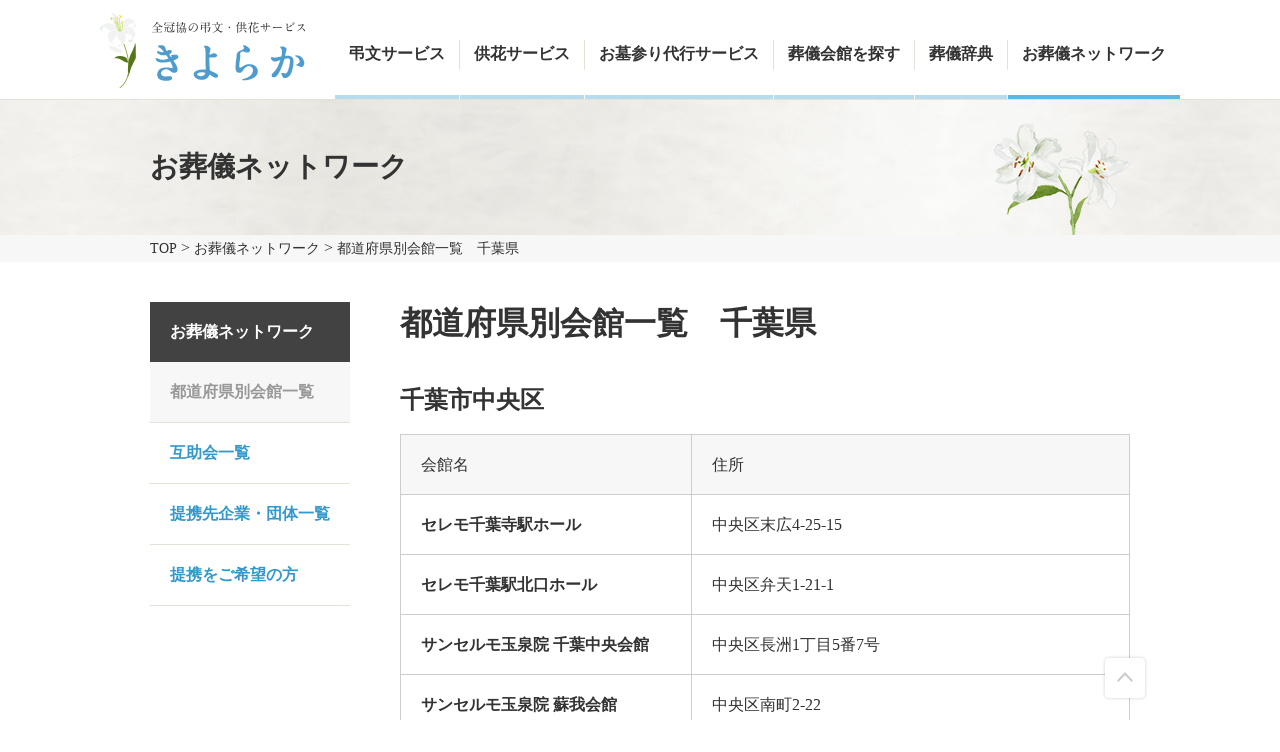

--- FILE ---
content_type: text/html; charset=UTF-8
request_url: https://www.kiyoraka.site/network/network/prefecture/12
body_size: 3002
content:
<!DOCTYPE html>
<html lang="ja" xml:lang="ja">
<head>
<meta http-equiv="content-type"        content="text/html; charset=utf-8">
<meta http-equiv="content-style-type"  content="text/css">
<meta http-equiv="content-script-type" content="text/javascript">


<title>都道府県別会館一覧｜お葬儀ネットワーク｜葬儀・葬祭情報ポータルサイト「きよらか」</title>


<meta name="description"                              content="都道府県別の葬儀・法要会館一覧です。">
<meta name="keywords"                                 content="">

<meta property="og:title"                             content="都道府県別会館一覧｜お葬儀ネットワーク｜葬儀・葬祭情報ポータルサイト「きよらか」">
<meta property="og:description"                       content="都道府県別の葬儀・法要会館一覧です。">
<meta property="og:url"                               content="https://www.kiyoraka.site">
<link rel="canonical"                                 href="https://www.kiyoraka.site">
<meta property="og:type"                              content="website"/>
<meta property="og:image"                             content="/ogp.png">

<meta name="viewport" content="width=device-width" />
<link rel="shortcut icon" href="/favicon.ico">
<link href="/common/css/style.css" rel="stylesheet" type="text/css" media="all">
<link href="/common/css/style_p.css" rel="stylesheet" type="text/css" media="all">
<link href="/common/css/style_s.css" rel="stylesheet" type="text/css" media="all">
<link href="/common/css/header.css" rel="stylesheet" type="text/css" media="all">
<link href="/common/css/footer.css" rel="stylesheet" type="text/css" media="all">

<!--[if lt IE 9]>
<script src="http://css3-mediaqueries-js.googlecode.com/svn/trunk/css3-mediaqueries.js"></script>
<![endif]-->
<script type="text/javascript" src="/common/js/jquery-1.7.js"></script>
<script type="text/javascript" src="/common/js/jquery.easing.1.3.js"></script>
<link href="/network/css/style.css?v2025120301" rel="stylesheet" type="text/css" media="all">
<link href="/network/css/style_p.css?v2025120301" rel="stylesheet" type="text/css" media="all">
<link href="/network//css/style_s.css?v2025120301" rel="stylesheet" type="text/css" media="all">
</head>
<body>
<header class="globalHeader bg_white">
	<div class="globalHeader_inner inner">
		<a href="/" class="globalHeader_logo">
			<img src="/common/img/header/logo.png" alt="全冠協の弔文・供花サービス きよらか">
		</a>
		<div class="globalHeader_menuBtn"></div>
		<nav class="globalHeader_nav">
			<div class="first">
				<a href="/chobun/top.html" data-categoty="chobun">弔文サービス</a>
			</div>
			<div>
				<a href="/kyoka/top.html" data-categoty="kyoka">供花サービス</a>
			</div>
			<div>
				<a href="/daiko/top.html" data-categoty="daiko">お墓参り代行サービス</a>
			</div>
			<div>
				<a href="/#search" data-categoty="search">葬儀会館を探す</a>
			</div>
			<div>
				<a href="/dictionary/" data-categoty="tips">葬儀辞典</a>
			</div>
			<div>
				<a href="/network/" data-categoty="network">お葬儀ネットワーク</a>
			</div>
		</nav>
	</div>
</header>

<div class="globalHeader_menuOverlay"></div>
<div class="globalHeader_menuOverlay"></div>
<main>
<div class="mainTitle">
<div class="mainTitle_inner">
<p class="mainTitle_txt">お葬儀ネットワーク</p>
</div>
</div>
<div class="breadCrumbs forPC"><div class="inner"><a href="/">TOP</a> &gt; <a href="/network/index.html">お葬儀ネットワーク</a> &gt; <span>都道府県別会館一覧　千葉県</span></div></div>



<div class="inner clearfix">

<div class="colRight">

<h1 class="fs32-pc fs32-sp fw_b mb15-pc mb20-sp">都道府県別会館一覧　千葉県</h1>
<h2 class="fs24-pc fs24-sp fw_b mb20-pc mb15-sp mt40-pc mt30-sp">千葉市中央区</h2>
<div class="scrollTable">
<table class="prefTable">
<thead>
<tr>
<th>会館名</th>
<th>住所</th>
</tr>
</thead>
<tbody>

<tr>
<th>セレモ千葉寺駅ホール</th>
<td>中央区末広4-25-15</td>
</tr>
<tr>
<th>セレモ千葉駅北口ホール</th>
<td>中央区弁天1-21-1</td>
</tr>
<tr>
<th>サンセルモ玉泉院 千葉中央会館</th>
<td>中央区長洲1丁目5番7号</td>
</tr>
<tr>
<th>サンセルモ玉泉院 蘇我会館</th>
<td>中央区南町2-22</td>
</tr>
</tbody>
<!-- prefTable --></table>
</div>
<h2 class="fs24-pc fs24-sp fw_b mb20-pc mb15-sp mt40-pc mt30-sp">千葉市花見川区</h2>
<div class="scrollTable">
<table class="prefTable">
<thead>
<tr>
<th>会館名</th>
<th>住所</th>
</tr>
</thead>
<tbody>

<tr>
<th>セレモ花見川ホール</th>
<td>花見川区作新台5-26-4</td>
</tr>
<tr>
<th>セレモ新検見川駅ホール</th>
<td>花見川区南花園1-43-7</td>
</tr>
<tr>
<th>ハートホール幕張本郷</th>
<td>花見川区幕張本郷1-3-8</td>
</tr>
</tbody>
<!-- prefTable --></table>
</div>
<h2 class="fs24-pc fs24-sp fw_b mb20-pc mb15-sp mt40-pc mt30-sp">千葉市稲毛区</h2>
<div class="scrollTable">
<table class="prefTable">
<thead>
<tr>
<th>会館名</th>
<th>住所</th>
</tr>
</thead>
<tbody>

<tr>
<th>サンセルモ玉泉院　稲毛会館</th>
<td>稲毛区稲毛東3-16-24</td>
</tr>
<tr>
<th>セレモ稲毛駅ホール</th>
<td>稲毛区稲毛東4-10-7</td>
</tr>
<tr>
<th>セレモ天台穴川ホール</th>
<td>稲毛区天台2-1-7</td>
</tr>
<tr>
<th>ハートホール稲毛海岸</th>
<td>美浜区高洲1-22-9</td>
</tr>
<tr>
<th>ハートホール山王</th>
<td>稲毛区山王町412-1</td>
</tr>
</tbody>
<!-- prefTable --></table>
</div>
<h2 class="fs24-pc fs24-sp fw_b mb20-pc mb15-sp mt40-pc mt30-sp">千葉市若葉区</h2>
<div class="scrollTable">
<table class="prefTable">
<thead>
<tr>
<th>会館名</th>
<th>住所</th>
</tr>
</thead>
<tbody>

<tr>
<th>セレモ都賀駅ホール</th>
<td>若葉区西都賀3-5-3</td>
</tr>
</tbody>
<!-- prefTable --></table>
</div>
<h2 class="fs24-pc fs24-sp fw_b mb20-pc mb15-sp mt40-pc mt30-sp">銚子市</h2>
<div class="scrollTable">
<table class="prefTable">
<thead>
<tr>
<th>会館名</th>
<th>住所</th>
</tr>
</thead>
<tbody>

<tr>
<th>家族葬のファミラル銚子</th>
<td>若宮町6-7</td>
</tr>
<tr>
<th>さがみ典礼 銚子ホール</th>
<td>清水町2835-6</td>
</tr>
</tbody>
<!-- prefTable --></table>
</div>
<h2 class="fs24-pc fs24-sp fw_b mb20-pc mb15-sp mt40-pc mt30-sp">市川市</h2>
<div class="scrollTable">
<table class="prefTable">
<thead>
<tr>
<th>会館名</th>
<th>住所</th>
</tr>
</thead>
<tbody>

<tr>
<th>昭和セレモニー 市川儀式殿</th>
<td>下貝塚3-34-19</td>
</tr>
<tr>
<th>昭和セレモニー 本八幡儀式殿</th>
<td>東大和田2-1-19</td>
</tr>
<tr>
<th>昭和セレモニー シティホール市川</th>
<td>市川1-12-4</td>
</tr>
<tr>
<th>セレモ市川本八幡ホール</th>
<td>東大和田1-24-20</td>
</tr>
<tr>
<th>セレモ行徳駅ホール</th>
<td>湊5-10</td>
</tr>
<tr>
<th>ハートホール北国分</th>
<td>堀之内3-26-24</td>
</tr>
</tbody>
<!-- prefTable --></table>
</div>
<h2 class="fs24-pc fs24-sp fw_b mb20-pc mb15-sp mt40-pc mt30-sp">船橋市</h2>
<div class="scrollTable">
<table class="prefTable">
<thead>
<tr>
<th>会館名</th>
<th>住所</th>
</tr>
</thead>
<tbody>

<tr>
<th>セレモ船橋駅北口ホール</th>
<td>北本町1-3-11</td>
</tr>
<tr>
<th>セレモ北習志野駅ホール</th>
<td>習志野台2-12-27</td>
</tr>
<tr>
<th>セレモ前原駅ホール</th>
<td>前原東4-18-8</td>
</tr>
<tr>
<th>昭和セレモニー 船橋儀式殿</th>
<td>北本町1-8-1</td>
</tr>
<tr>
<th>セレモ小室駅ホール</th>
<td>小室町3394-1</td>
</tr>
<tr>
<th>セレモ高根ホール</th>
<td>新高根6-38-7</td>
</tr>
<tr>
<th>セレモ西船橋駅ホール</th>
<td>本郷町610-2</td>
</tr>
<tr>
<th>セレモ大神宮下駅ホール</th>
<td>宮本4-19-1</td>
</tr>
<tr>
<th>昭和セレモニー 藤原儀式殿</th>
<td>藤原4丁目4-25</td>
</tr>
</tbody>
<!-- prefTable --></table>
</div>
<h2 class="fs24-pc fs24-sp fw_b mb20-pc mb15-sp mt40-pc mt30-sp">館山市</h2>
<div class="scrollTable">
<table class="prefTable">
<thead>
<tr>
<th>会館名</th>
<th>住所</th>
</tr>
</thead>
<tbody>

<tr>
<th>サンセルモ玉泉院 館山会館</th>
<td>那古223-1</td>
</tr>
</tbody>
<!-- prefTable --></table>
</div>
<h2 class="fs24-pc fs24-sp fw_b mb20-pc mb15-sp mt40-pc mt30-sp">木更津市</h2>
<div class="scrollTable">
<table class="prefTable">
<thead>
<tr>
<th>会館名</th>
<th>住所</th>
</tr>
</thead>
<tbody>

<tr>
<th>サンセルモ玉泉院 木更津会館</th>
<td>桜町2-11-10</td>
</tr>
</tbody>
<!-- prefTable --></table>
</div>
<h2 class="fs24-pc fs24-sp fw_b mb20-pc mb15-sp mt40-pc mt30-sp">松戸市</h2>
<div class="scrollTable">
<table class="prefTable">
<thead>
<tr>
<th>会館名</th>
<th>住所</th>
</tr>
</thead>
<tbody>

<tr>
<th>セレモ八柱駅ホール</th>
<td>日暮 2-18-6</td>
</tr>
<tr>
<th>昭和セレモニー 松戸儀式殿</th>
<td>千駄堀620-1</td>
</tr>
<tr>
<th>昭和セレモニー 矢切儀式殿</th>
<td>栗山19-4</td>
</tr>
<tr>
<th>昭和セレモニー 北小金儀式殿</th>
<td>殿平賀75-2</td>
</tr>
<tr>
<th>セレモ東松戸ホール</th>
<td>串崎新田63-12</td>
</tr>
<tr>
<th>セレモ新松戸ホール</th>
<td>新松戸北1-6-8</td>
</tr>
<tr>
<th>セレモ馬橋駅ホール</th>
<td>西馬橋幸町28</td>
</tr>
<tr>
<th>ハートホール東松戸</th>
<td>串崎新田63-15</td>
</tr>
<tr>
<th>ハートホール常盤平</th>
<td>常盤平3-1-3</td>
</tr>
</tbody>
<!-- prefTable --></table>
</div>
<h2 class="fs24-pc fs24-sp fw_b mb20-pc mb15-sp mt40-pc mt30-sp">茂原市</h2>
<div class="scrollTable">
<table class="prefTable">
<thead>
<tr>
<th>会館名</th>
<th>住所</th>
</tr>
</thead>
<tbody>

<tr>
<th>家族葬のサンセルモ玉泉院 茂原会館</th>
<td>八千代3-9-9</td>
</tr>
</tbody>
<!-- prefTable --></table>
</div>
<h2 class="fs24-pc fs24-sp fw_b mb20-pc mb15-sp mt40-pc mt30-sp">成田市</h2>
<div class="scrollTable">
<table class="prefTable">
<thead>
<tr>
<th>会館名</th>
<th>住所</th>
</tr>
</thead>
<tbody>

<tr>
<th>成田中央ホール</th>
<td>加良部3-17-3</td>
</tr>
</tbody>
<!-- prefTable --></table>
</div>
<h2 class="fs24-pc fs24-sp fw_b mb20-pc mb15-sp mt40-pc mt30-sp">佐倉市</h2>
<div class="scrollTable">
<table class="prefTable">
<thead>
<tr>
<th>会館名</th>
<th>住所</th>
</tr>
</thead>
<tbody>

<tr>
<th>セレモ京成佐倉ホール</th>
<td>鏑木町1040-1</td>
</tr>
<tr>
<th>ハートホール志津</th>
<td>井野町50-5</td>
</tr>
</tbody>
<!-- prefTable --></table>
</div>
<h2 class="fs24-pc fs24-sp fw_b mb20-pc mb15-sp mt40-pc mt30-sp">習志野市</h2>
<div class="scrollTable">
<table class="prefTable">
<thead>
<tr>
<th>会館名</th>
<th>住所</th>
</tr>
</thead>
<tbody>

<tr>
<th>セレモ京成津田沼駅ホール</th>
<td>津田沼3-2-4</td>
</tr>
</tbody>
<!-- prefTable --></table>
</div>
<h2 class="fs24-pc fs24-sp fw_b mb20-pc mb15-sp mt40-pc mt30-sp">柏市</h2>
<div class="scrollTable">
<table class="prefTable">
<thead>
<tr>
<th>会館名</th>
<th>住所</th>
</tr>
</thead>
<tbody>

<tr>
<th>セレモ柏ホール</th>
<td>旭町4-1-2</td>
</tr>
<tr>
<th>昭和セレモニー 柏儀式殿</th>
<td>若柴200-1</td>
</tr>
<tr>
<th>昭和セレモニー 柏セントラルホール</th>
<td>中央2-1-1 </td>
</tr>
</tbody>
<!-- prefTable --></table>
</div>
<h2 class="fs24-pc fs24-sp fw_b mb20-pc mb15-sp mt40-pc mt30-sp">勝浦市</h2>
<div class="scrollTable">
<table class="prefTable">
<thead>
<tr>
<th>会館名</th>
<th>住所</th>
</tr>
</thead>
<tbody>

<tr>
<th>サンセルモ玉泉院 勝浦会館</th>
<td>興津２７５－１</td>
</tr>
</tbody>
<!-- prefTable --></table>
</div>
<h2 class="fs24-pc fs24-sp fw_b mb20-pc mb15-sp mt40-pc mt30-sp">市原市</h2>
<div class="scrollTable">
<table class="prefTable">
<thead>
<tr>
<th>会館名</th>
<th>住所</th>
</tr>
</thead>
<tbody>

<tr>
<th>サンセルモ玉泉院　市原会館</th>
<td>五井8807</td>
</tr>
<tr>
<th>セレモ五井駅ホール</th>
<td>五井中央東2-12-2</td>
</tr>
<tr>
<th>ハートホール八幡宿</th>
<td>八幡867-5</td>
</tr>
</tbody>
<!-- prefTable --></table>
</div>
<h2 class="fs24-pc fs24-sp fw_b mb20-pc mb15-sp mt40-pc mt30-sp">流山市</h2>
<div class="scrollTable">
<table class="prefTable">
<thead>
<tr>
<th>会館名</th>
<th>住所</th>
</tr>
</thead>
<tbody>

<tr>
<th>セレモ南流山駅ホール</th>
<td>南流山4-16-5</td>
</tr>
</tbody>
<!-- prefTable --></table>
</div>
<h2 class="fs24-pc fs24-sp fw_b mb20-pc mb15-sp mt40-pc mt30-sp">八千代市</h2>
<div class="scrollTable">
<table class="prefTable">
<thead>
<tr>
<th>会館名</th>
<th>住所</th>
</tr>
</thead>
<tbody>

<tr>
<th>セレモ勝田台駅ホール</th>
<td>勝田台北3-2-2</td>
</tr>
<tr>
<th>セレモ八千代台ホール</th>
<td>八千代台東1-5-5</td>
</tr>
</tbody>
<!-- prefTable --></table>
</div>
<h2 class="fs24-pc fs24-sp fw_b mb20-pc mb15-sp mt40-pc mt30-sp">我孫子市</h2>
<div class="scrollTable">
<table class="prefTable">
<thead>
<tr>
<th>会館名</th>
<th>住所</th>
</tr>
</thead>
<tbody>

<tr>
<th>セレモ我孫子駅ホール</th>
<td>緑１-１-７</td>
</tr>
</tbody>
<!-- prefTable --></table>
</div>
<h2 class="fs24-pc fs24-sp fw_b mb20-pc mb15-sp mt40-pc mt30-sp">鴨川市</h2>
<div class="scrollTable">
<table class="prefTable">
<thead>
<tr>
<th>会館名</th>
<th>住所</th>
</tr>
</thead>
<tbody>

<tr>
<th>サンセルモ玉泉院 鴨川会館</th>
<td>横渚206</td>
</tr>
</tbody>
<!-- prefTable --></table>
</div>
<h2 class="fs24-pc fs24-sp fw_b mb20-pc mb15-sp mt40-pc mt30-sp">鎌ケ谷市</h2>
<div class="scrollTable">
<table class="prefTable">
<thead>
<tr>
<th>会館名</th>
<th>住所</th>
</tr>
</thead>
<tbody>

<tr>
<th>セレモ鎌ケ谷ホール</th>
<td>南初富6-5-61</td>
</tr>
<tr>
<th>昭和セレモニー kioro鎌ヶ谷</th>
<td>鎌ケ谷4-1-30</td>
</tr>
</tbody>
<!-- prefTable --></table>
</div>
<h2 class="fs24-pc fs24-sp fw_b mb20-pc mb15-sp mt40-pc mt30-sp">君津市</h2>
<div class="scrollTable">
<table class="prefTable">
<thead>
<tr>
<th>会館名</th>
<th>住所</th>
</tr>
</thead>
<tbody>

<tr>
<th>サンセルモ玉泉院 君津中央会館（千葉）</th>
<td>久保2-9-12</td>
</tr>
</tbody>
<!-- prefTable --></table>
</div>
<h2 class="fs24-pc fs24-sp fw_b mb20-pc mb15-sp mt40-pc mt30-sp">富津市</h2>
<div class="scrollTable">
<table class="prefTable">
<thead>
<tr>
<th>会館名</th>
<th>住所</th>
</tr>
</thead>
<tbody>

<tr>
<th>サンセルモ玉泉院 富津会館</th>
<td>大堀1丁目22-6</td>
</tr>
</tbody>
<!-- prefTable --></table>
</div>
<h2 class="fs24-pc fs24-sp fw_b mb20-pc mb15-sp mt40-pc mt30-sp">袖ケ浦市</h2>
<div class="scrollTable">
<table class="prefTable">
<thead>
<tr>
<th>会館名</th>
<th>住所</th>
</tr>
</thead>
<tbody>

<tr>
<th>サンセルモ玉泉院 袖ケ浦会館</th>
<td>神納3633</td>
</tr>
</tbody>
<!-- prefTable --></table>
</div>
<h2 class="fs24-pc fs24-sp fw_b mb20-pc mb15-sp mt40-pc mt30-sp">八街市</h2>
<div class="scrollTable">
<table class="prefTable">
<thead>
<tr>
<th>会館名</th>
<th>住所</th>
</tr>
</thead>
<tbody>

<tr>
<th>家族葬のファミラル八街</th>
<td>八街ほ323-1</td>
</tr>
</tbody>
<!-- prefTable --></table>
</div>
<h2 class="fs24-pc fs24-sp fw_b mb20-pc mb15-sp mt40-pc mt30-sp">富里市</h2>
<div class="scrollTable">
<table class="prefTable">
<thead>
<tr>
<th>会館名</th>
<th>住所</th>
</tr>
</thead>
<tbody>

<tr>
<th>家族葬のファミラル富里</th>
<td>七栄411-１</td>
</tr>
</tbody>
<!-- prefTable --></table>
</div>
<h2 class="fs24-pc fs24-sp fw_b mb20-pc mb15-sp mt40-pc mt30-sp">香取市</h2>
<div class="scrollTable">
<table class="prefTable">
<thead>
<tr>
<th>会館名</th>
<th>住所</th>
</tr>
</thead>
<tbody>

<tr>
<th>家族葬のファミラル香取北</th>
<td>北3丁目2-30</td>
</tr>
<tr>
<th>さがみ典礼 香取小見川ホール</th>
<td>八日市場959</td>
</tr>
<tr>
<th>さがみ典礼 香取小見川ホール</th>
<td>八日市場959</td>
</tr>
</tbody>
<!-- prefTable --></table>
</div>
<!-- colRight --></div>


<div class="colLeft">
<nav class="categoryNavi">
<h1><span>お葬儀ネットワーク</span></h1>
<a href="/network/index.html#search" class="current"><span>都道府県別会館一覧</span></a>
<a href="/network/gojo"><span>互助会一覧</span></a>
<a href="/network/nw_list.html"><span>提携先企業・団体一覧</span></a>
<a href="/network/joint.html"><span>提携をご希望の方</span></a>
<!-- categoryNavi --></nav>
<!-- colLeft --></div>

<!-- .inner --></div>

<div class="breadCrumbs forSP"><div class="inner"><a href="/">TOP</a> &gt; <a href="/network/index.html">お葬儀ネットワーク</a> &gt; <span>都道府県別会館一覧　千葉県</span></div></div>
</main>
<footer class="globalFooter">
	<div class="globalFooter_breadCrumbs"></div>
	<div class="globalFooter_01 bg_blue">
		<div class="globalFooter_inner inner">
			<nav class="globalFooter_01_nav">
				<div class="first"><a href="/chobun/top.html">弔文サービス</a></div>
				<div><a href="/kyoka/top.html">供花サービス</a></div>
                <div><a href="/daiko/top.html">お墓参り代行サービス</a></div>
                <div><a href="/#search">葬儀会館を探す</a></div>
				<br class="forSP"><div><a href="/dictionary/">葬儀辞典</a></div>
				<div><a href="/network/">お葬儀ネットワーク</a></div>
			</nav>
			<div class="globalFooter_01_zenkankyo">
				<a href="http://www.zenkankyo.or.jp/" target="_blank" class="targetBlank">一般社団法人 全日本冠婚葬祭互助支援協会（全冠協）
				</a>
			</div>
		</div>
	</div>

	<div class="globalFooter_02 bg_lightgray">
		<div class="globalFooter_inner inner">
			<nav class="globalFooter_02_nav">
				<div class="first"><a href="/sitemap.html">サイトマップ</a></div>
				<div><a href="/privacy.html">プライバシーポリシー</a></div>
				<div><a href="/contact/toi">お問い合わせ</a></div>
			</nav>
			<div class="globalFooter_02_copyright">&copy; Zenkankyou GROUP.ALL Rights Reserved.</div>
		</div>
	</div>
</footer>
<a href="#top" class="to-top"></a>
<script type="text/javascript" src="/common/js/common.js"></script>
</body>
</html>


--- FILE ---
content_type: text/css
request_url: https://www.kiyoraka.site/common/css/style.css
body_size: 4020
content:
@charset "utf-8";

* {
	margin: 0;
	padding: 0;
	list-style: none;
	color: #333333;
	font-weight: normal;
	/*
	font-family: "ヒラギノ角ゴ Pro W3", "Hiragino Kaku Gothic Pro", "メイリオ", Meiryo, Osaka, "ＭＳ Ｐゴシック", "MS PGothic", "sans-serif"
	*/
	/*
	font-family:-apple-system, BlinkMacSystemFont, "Helvetica Neue", "Segoe UI","Noto Sans Japanese","ヒラギノ角ゴ ProN W3", Meiryo, sans-serif;
	*/
	font-family: "Yu Gothic Medium", "游ゴシック Medium", YuGothic, "游ゴシック体","Segoe UI","Noto Sans Japanese", -apple-system, BlinkMacSystemFont, "ヒラギノ角ゴ Pro W3", "Hiragino Kaku Gothic Pro", Osaka, "ＭＳ Ｐゴシック", "MS PGothic", "sans-serif"
}

:placeholder-shown {
	color: #999999;
}
::-webkit-input-placeholder {
	color: #999999;
}
:-moz-placeholder {
	color: #999999;
}
::-moz-placeholder {
	color: #999999;
}
:-ms-input-placeholder {
	color: #999999;
}


img {
	vertical-align: bottom;
	max-width: 100%;
}

table {
	border-collapse: collapse;
}

main .inner {
	margin: 0 auto;
}

header,
footer,
main,
section {
	display: block;
}

.breadCrumbs,
.breadCrumbs .inner {
	background: #f7f7f7;
}

.acClose {
	display: none!important;
}

/* ===== btn ===== */
.btn, .btn * {
	display: inline-block;
	box-sizing: border-box;
	text-align: center;
	text-decoration: none;
	vertical-align: bottom;
	cursor: pointer;
	max-width: 100%;
}

.btn_01 {
	background: #ffffff;
	border: #d5d4d1 solid 1px;
	border-radius: 4px;
	-moz-border-radius: 4px;
	-webkit-border-radius: 4px;
}
.btn_01:hover {
	opacity: 0.8;
}

.btn_02 {
	display: inline-block;
	height: 40px;
	color: #ffffff;
	font-size: 16px;
	font-weight: bold;
	text-align: center;
	background: url(../img/shared/bg_btn02-pc.png) repeat-x;
	border: none;
	border-radius: 4px;
	-moz-border-radius: 4px;
	-webkit-border-radius: 4px;
}
.btn_02:hover {
	background-image: url(../img/shared/bg_btn02_on-pc.png);
}
@media (max-width: 600px) {
.btn_02 {
	background: url(../img/shared/bg_btn02-sp.png) repeat-x;
	background-size: contain;
}
.btn_02:hover {
	background-image: url(../img/shared/bg_btn02_on-sp.png);
}
}

.btn_03 {
	box-sizing: content-box;
	height: 16px;
	padding: 23px 0 21px;
	background: #62b6e5;
	text-align: center;
	border: none;
	border-radius: 4px;
	-moz-border-radius: 4px;
	-webkit-border-radius: 4px;
}
.btn_03:hover {
	background: #449fd2;
}
.btn_03 span {
	vertical-align: top;
	font-size: 16px;
	line-height: 16px;
	font-weight: bold;
	color: #ffffff;
	background: url(../img/shared/arrow_white-pc.png) no-repeat right;
	padding-right: 16px;
}
.btn_03.noArrow span {
	background:  none;
	padding-right: 0;
}
.btn_03.row_2 {
	height: 40px;
	padding: 12px 0 10px;
}
.btn_03.row_2 span {
	line-height: 20px;
}
@media (max-width: 600px) {
.btn_03 {
	padding: 23px 0 21px;
}
.btn_03.row_2 {
	height: 40px;
	padding: 12px 0 10px;
}
.btn_03.row_2 span {
	line-height: 20px;
}

.btn_03 span {
	background: url(../img/shared/arrow_white-sp.png) no-repeat right;
	background-size: 8px 12px;
}
}

.btn_04 {
	box-sizing: content-box;
	height: 16px;
	padding: 23px 0 21px;
	background: #cfccc1;
	text-align: center;
	border: none;
	border-radius: 4px;
	-moz-border-radius: 4px;
	-webkit-border-radius: 4px;
}
.btn_04:hover {
	background: #bcbab1;
}
.btn_04 span {
	vertical-align: top;
	font-size: 16px;
	line-height: 16px;
	font-weight: bold;
	color: #ffffff;
	background: url(../img/shared/arrow_white_l-pc.png) no-repeat left;
	padding-left: 16px;
}
.btn_04.noArrow span {
	background:  none;
	padding-left: 0;
}
@media (max-width: 600px) {
.btn_04 {
	padding: 23px 0 21px;
}

.btn_04 span {
	background: url(../img/shared/arrow_white_l-sp.png) no-repeat left;
	background-size: 8px 12px;
}
}

.btn_05 {
	box-sizing: content-box;
	height: 16px;
	padding: 23px 0 21px;
	background: #cc0000;
	text-align: center;
	border: none;
	border-radius: 4px;
	-moz-border-radius: 4px;
	-webkit-border-radius: 4px;
}
.btn_05:hover {
	background: #b00303;
}
.btn_05 span {
	vertical-align: top;
	font-size: 16px;
	line-height: 16px;
	font-weight: bold;
	color: #ffffff;
	background: url(../img/shared/arrow_white-pc.png) no-repeat right;
	padding-right: 16px;
}
.btn_05.noArrow span {
	background:  none;
	padding-left: 0;
}
@media (max-width: 600px) {
.btn_05 {
	padding: 23px 0 21px;
}

.btn_05 span {
	background: url(../img/shared/arrow_white-sp.png) no-repeat right;
	background-size: 8px 12px;
}
}

.btn_06 {
	width: 326px;
	padding: 31px 20px 30px;
	border: #efefef solid 1px;
	text-align: center;
}
.btn_06:hover {
	border-color: #3399cc;
	opacity: 0.8;
}
.btn_06,
.btn_06 span {
	font-size: 18px;
	font-weight: bold;
	line-height: 1.2;
	color: #3399cc;
}
.btn_06 span {
	display: inline-block;
	padding: 0 32px 0 0;
	background: url(../img/shared/arrow_blue-pc.png) no-repeat right center;
}
.btn_06 span {
	height: 18px\0;
	line-height: 23px\0;
}
.btn_06 span {
	height: 18px\9;
	line-height: 23px\9;
}
@media (max-width: 600px) {
.btn_06 {
	width: 280px;
	padding: 19px 10px 18px;
	border: #efefef solid 1px;
	text-align: center;
}
.btn_06:hover {
	border-color: #3399cc;
	opacity: 0.8;
}
.btn_06 span {
	padding: 0 18px 0 0;
	background-image: url(../img/shared/arrow_blue-sp.png);
	background-size: 8px 12px;
}
}

.linkLeftArrow {
	display: inline-block;
	padding-left: 16px;
	color: #3399cc;
	font-weight: bold;
	background: url(../img/shared/arrow_blue-pc.png) no-repeat left 9px;
	text-decoration: none;
}
@media (max-width: 600px) {
.linkLeftArrow {
	background: url(../img/shared/arrow_blue-sp.png) no-repeat left 7px;
	background-size: 8px 12px;
}
}
.linkLeftArrow:hover {
	text-decoration: underline;
}

.fixedPhrase {
	display: inline-block;
	line-height: 20px;
	padding-left: 27px;
	color: #3399cc;
	font-weight: bold;
	background: url(../img/shared/bullet_ac_open-pc.png) no-repeat left 0px;
	text-decoration: none;
	cursor: pointer;
}
.fixedPhrase.open {
	background-image: url(../img/shared/bullet_ac_close-pc.png);
}
@media (max-width: 600px) {
.fixedPhrase {
	background-image: url(../img/shared/bullet_ac_open-sp.png);
	background-size: 20px;
}
.fixedPhrase.open {
	background-image: url(../img/shared/bullet_ac_close-sp.png);
}
}
.fixedPhrase:hover {
	text-decoration: underline;
}
/* ===== /btn ===== */


/* ===== link list ===== */
.linkList01:after {
	content: "";
	clear: both;
	display: block;
	overflow: hidden;
	height: 0px;
}
.linkList01 li {
	float: left;
	box-sizing: border-box;
	width: 327px;
	margin: 0 -1px -1px 0;
	border: #efefef solid 1px;
}
.colRight .linkList01.col4 li {
	width: 183px;
}
.linkList01 li a {
	box-sizing: border-box;
	display: table;
	width: 100%;
	color: #3399cc;
	text-decoration: none;
	padding: 0 22px 0 0;
}
.linkList01 li a span {
	display: table-cell;
	height: 80px;
	padding: 0 18px 0 20px;
	text-align: left;
	vertical-align: middle;
	background: url(../img/shared/arrow_blue-pc.png) no-repeat right center;
	color: #3399cc;
	font-size: 16px;
	font-weight: bold;
}
.linkList01 li a:hover {
	text-decoration: underline;
	opacity: 0.8;
}

@media (max-width: 600px) {
.linkList01 li {
	float: none;
	width: auto;
	margin: 0 0px -1px 0;
}
.linkList01 li a {
}
.linkList01 li a span {
	height: 60px;
	padding: 0 18px 0 20px;
	background: url(../img/shared/arrow_blue-sp.png) no-repeat right center;
	background-size: 8px 12px;
	font-size: 18px;
}
}


.linkList02 {
	margin-top: -20px;
}
.linkList02 h2 {
	margin-top: 55px;
}
.linkList02 h2 a {
	display: block;
	padding: 0 0 0 20px;
	background: #fafafa;
	text-decoration: none;
}
.linkList02 h2 a,
.linkList02 h2 a span {
	color: #3399cc;
}
.linkList02 h2 a span {
	display: inline-block;
	height: 60px;
	line-height: 60px;
	height: 56px\0;
	padding-top: 4px\0;
	height: 56px\9;
	padding-top: 4px\9;
	font-size: 24px;
	font-weight: bold;
	padding-right: 30px;
	background: url(../img/shared/arrow_blue_large-pc.png) no-repeat right center;
}
.linkList02 h2 a:hover span {
	text-decoration: underline;
	opacity: 0.8;
}
.linkList02 h3 {
	font-size: 20px;
	font-weight: bold;
	margin: 35px 0 0 20px;
}
.linkList02 ul {
	margin: 0 0 0 20px;
}
.linkList02 ul:after {
	content: "";
	clear: both;
	display: block;
	overflow: hidden;
	height: 0px;
}
.linkList02 ul li {
	float: left;
	width: 25%;
	margin-top: 15px;
}
.linkList02 ul li.long {
	width: 50%;
}
.linkList02 ul li a {
	text-decoration: none;
}
.linkList02 ul li a,
.linkList02 ul li a span {
	display: inline-block;
	font-size: 16px;
	line-height: 16px;
	height: 16px;
	color: #3399cc;
	font-weight: bold;
}
.linkList02 ul li a span {
	padding-left: 17px;
	background: url(../img/shared/arrow_blue-pc.png) no-repeat left center;
	height: 14px\0;
	padding-top: 2px\0;
	height: 14px\9;
	padding-top: 2px\9;
}
.linkList02 ul li a:hover span {
	text-decoration: underline;
	opacity: 0.8;
}

@media (max-width: 600px) {
.linkList02 {
	margin-top: -20px;
}
.linkList02 h2 {
	margin-top: 30px;
}
.linkList02 h2 a {
	padding: 0 0 0 20px;
}
.linkList02 h2 a span {
	height: 60px;
	line-height: 60px;
	height: 56px\0;
	padding-top: 4px\0;
	height: 56px\9;
	padding-top: 4px\9;
	font-size: 20px;
	padding-right: 24px;
	background: url(../img/shared/arrow_blue_large-sp.png) no-repeat right center;
	background-size: 10px 15.5px;
}
.linkList02 h3 {
	font-size: 20px;
	margin: 25px 0 0 20px;
}
.linkList02 ul {
	margin: 0 0 0 20px;
}
.linkList02 ul li {
	float: none;
	width: auto;
	margin-top: 15px;
}
.linkList02 ul li.long {
	width: auto;
}
.linkList02 ul li a,
.linkList02 ul li a span {
	display: inline-block;
	font-size: 16px;
	line-height: 16px;
	height: 16px;
}
.linkList02 ul li a span {
	padding-left: 17px;
	background: url(../img/shared/arrow_blue-sp.png) no-repeat left center;
	background-size: 8px 12px;
	height: 14px\0;
	padding-top: 2px\0;
	height: 14px\9;
	padding-top: 2px\9;
}
}

@media (max-width: 374px) {
.linkList02 h2 a span {
	font-size: 18px;
	letter-spacing: -1px;
}
}

/* ===== /link list ===== */


/* ========== Utility ========== */

hr {
	border-color: #e2e2e2;
	border-style: solid;
	border-width: 1px 0 0;
}

.notes li {
	font-size: 14px;
	text-indent: -1em;
	padding-left: 1em;
}

.simpleNotes {
	text-indent: -1em;
	padding-left: 1em;
}

.titleNotes {
	display: inline-block;
	text-indent: -1em;
	padding-left: 1em;
}

.bikoText {
	display: table;
	width: 100%;
}

.bikoText span {
	display: table-cell;
}

.bikoText_head {
	white-space: nowrap;
	word-break: keep-all;
}

@media (max-width: 600px) {
.bikoText,
.bikoText span {
	display: block;
}
}

/* ===== text-align ===== */
.ta_c { text-align: center!important; }
.ta_l { text-align: left!important; }
.ta_r { text-align: right!important; }
.va_t { vertical-align: top!important; }
.va_m { vertical-align: middle!important; }
.va_b { vertical-align: bottom!important; }
@media (max-width: 600px) {
.ta_c-sp { text-align: center!important; }
.ta_l-sp { text-align: left!important; }
.ta_r-sp { text-align: right!important; }
.va_t-sp { vertical-align: top!important; }
.va_m-sp { vertical-align: middle!important; }
.va_b-sp { vertical-align: bottom!important; }
}

/* ===== BG ===== */
.bg_white, .bg_white .inner {
	background: #ffffff;
}

.bg_blue, .bg_blue .inner {
	background: #62b6e5;
}

.bg_gray, .bg_gray .inner {
	background: #eae8e4;
}

.bg_lightgray, .bg_lightgray .inner {
	background: #f7f7f7;
}

.bg_rock, .bg_rock .inner {
	background: url(/common/img/shared/bg_rock.jpg) center top;
}
@media (max-width: 600px) {
.bg_rock, .bg_rock .inner {
	background-size: 1140px auto;
}
} /* @media (max-width: 600px) */


/* ===== box ===== */
.box_01 {
	display: block;
	padding: 20px 30px 30px;
	border-color: #cfccc1;
	border-style: solid;
	border-width: 3px 1px 1px;
}
@media (max-width: 600px) {
.box_01 {
	padding: 20px;
}
} /* @media (max-width: 600px) */

.dlBox dt,
.dlBox dd {
	display: table;
	width: 100%;
}
.dlBox .dlBox_inner {
	display: table-cell;
	text-align: center;
	vertical-align: middle;
}
.dlBox dt .dlBox_inner {
	background: #cfccc1;
	font-size: 14px;
	line-height: 20px;
	color: #000000;
	font-weight: bold;
}
.dlBox dd .dlBox_inner {
	background: #ffffff;
	font-size: 14px;
	line-height: 20px;
}


.dlBox-col2 {
	margin: 0 -20px;
}

.dlBox-col2 .dlBox {
	float: left;
	width: 420px;
	margin: 0 20px;
}
.dlBox-col2 .dlBox dt {
	height: 42px;
}
.dlBox-col2 .dlBox dd {
	height: 60px;
}
@media (max-width: 600px) {

.dlBox-col2 {
	margin: 0;
}

.dlBox-col2 .dlBox {
	float: none;
	width: 100%;
	margin: 0;
}
.dlBox-col2 .dlBox dt {
	height: 40px;
}
.dlBox-col2 .dlBox dd {
	height: auto;
}
.dlBox-col2 .dlBox dd .dlBox_inner {
	padding: 27px 0 25px;
}

}


.box-gray {
	background: #f7f7f7;
	padding: 0 50px 0;
	margin: 0 auto;
}
@media (max-width: 600px) {

.box-gray {
	background: #f7f7f7;
	padding: 0 20px 0;
	margin: 0;
}
} /* @media (max-width: 600px) */

.box-gray-border {
	background: #f7f7f7;
	padding: 0 20px 0;
	margin: 0 auto;
	border: #cccccc solid 2px;
}
@media (max-width: 600px) {

.box-gray {
	background: #f7f7f7;
	padding: 0 19px 0;
	margin: 0;
	border-width: 1px;
}
} /* @media (max-width: 600px) */

.box-gray-small {
	background: #f7f7f7;
	width: 490px;
	padding: 0 30px 0;
	margin: 0 auto;
}
@media (max-width: 600px) {

.box-gray-small {
	background: #f7f7f7;
	width: auto;
	padding: 0 20px 0;
	margin: 0 -20px;
}
} /* @media (max-width: 600px) */

/* ===== font color ===== */
.fc_white {
	color: #ffffff;
}

.fc_aqua {
	color: #3399cc;
}

.fc_red {
	color: #cc0000;
}

/* ===== new window ===== */

.targetBlank {
	padding-right: 20px;
	background: url(/common/img/shared/icon_newwindow-pc.png) no-repeat right;
}

@media screen and (max-width: 600px){
.targetBlank {
	padding-right: 15px;
	background: url(/common/img/shared/icon_newwindow-sp.png) no-repeat right;
	background-size: 9px 9px;
}
}


/* ===== unit ===== */
.unit {
	display: inline-block;
}


/* ===== font ===== */
.fw_n { font-weight: normal!important; }
.fw_b { font-weight: bold!important; }

.fs10-pc { font-size: 10px!important; }
.fs12-pc { font-size: 12px!important; }
.fs14-pc { font-size: 14px!important; }
.fs16-pc { font-size: 16px!important; }
.fs18-pc { font-size: 18px!important; }
.fs20-pc { font-size: 20px!important; }
.fs22-pc { font-size: 22px!important; }
.fs24-pc { font-size: 24px!important; }
.fs26-pc { font-size: 26px!important; }
.fs28-pc { font-size: 28px!important; }
.fs30-pc { font-size: 30px!important; }
.fs32-pc { font-size: 32px!important; }
.fs34-pc { font-size: 34px!important; }
.fs36-pc { font-size: 36px!important; }
.fs38-pc { font-size: 38px!important; }
.fs40-pc { font-size: 40px!important; }
.fs42-pc { font-size: 42px!important; }
.fs44-pc { font-size: 44px!important; }
.fs46-pc { font-size: 46px!important; }
.fs48-pc { font-size: 48px!important; }

@media (max-width: 600px) {
.fs10-sp { font-size: 10px!important; }
.fs12-sp { font-size: 12px!important; }
.fs14-sp { font-size: 14px!important; }
.fs16-sp { font-size: 16px!important; }
.fs18-sp { font-size: 18px!important; }
.fs20-sp { font-size: 20px!important; }
.fs22-sp { font-size: 22px!important; }
.fs24-sp { font-size: 24px!important; }
.fs26-sp { font-size: 26px!important; }
.fs28-sp { font-size: 28px!important; }
.fs30-sp { font-size: 30px!important; }
.fs32-sp { font-size: 32px!important; }
.fs34-sp { font-size: 34px!important; }
.fs36-sp { font-size: 36px!important; }
.fs38-sp { font-size: 38px!important; }
.fs40-sp { font-size: 40px!important; }
.fs42-sp { font-size: 42px!important; }
.fs44-sp { font-size: 44px!important; }
.fs46-sp { font-size: 46px!important; }
.fs48-sp { font-size: 48px!important; }
}

/* ===== margin ===== */
.mt0-pc { margin-top: 0px!important}
.mt5-pc { margin-top: 5px!important}
.mt10-pc { margin-top: 10px!important}
.mt15-pc { margin-top: 15px!important}
.mt20-pc { margin-top: 20px!important}
.mt25-pc { margin-top: 25px!important}
.mt30-pc { margin-top: 30px!important}
.mt35-pc { margin-top: 35px!important}
.mt40-pc { margin-top: 40px!important}
.mt45-pc { margin-top: 45px!important}
.mt50-pc { margin-top: 50px!important}
.mt55-pc { margin-top: 55px!important}
.mt60-pc { margin-top: 60px!important}
.mt65-pc { margin-top: 65px!important}
.mt70-pc { margin-top: 70px!important}
.mt75-pc { margin-top: 75px!important}
.mt80-pc { margin-top: 80px!important}
.mt85-pc { margin-top: 85px!important}
.mt90-pc { margin-top: 90px!important}
.mt95-pc { margin-top: 95px!important}

.mb0-pc { margin-bottom: 0px!important}
.mb5-pc { margin-bottom: 5px!important}
.mb10-pc { margin-bottom: 10px!important}
.mb15-pc { margin-bottom: 15px!important}
.mb20-pc { margin-bottom: 20px!important}
.mb25-pc { margin-bottom: 25px!important}
.mb30-pc { margin-bottom: 30px!important}
.mb35-pc { margin-bottom: 35px!important}
.mb40-pc { margin-bottom: 40px!important}
.mb45-pc { margin-bottom: 45px!important}
.mb50-pc { margin-bottom: 50px!important}
.mb55-pc { margin-bottom: 55px!important}
.mb60-pc { margin-bottom: 60px!important}
.mb65-pc { margin-bottom: 65px!important}
.mb70-pc { margin-bottom: 70px!important}
.mb75-pc { margin-bottom: 75px!important}
.mb80-pc { margin-bottom: 80px!important}
.mb85-pc { margin-bottom: 85px!important}
.mb90-pc { margin-bottom: 90px!important}
.mb95-pc { margin-bottom: 95px!important}

.ml0-pc { margin-left: 0px!important}
.ml5-pc { margin-left: 5px!important}
.ml10-pc { margin-left: 10px!important}
.ml15-pc { margin-left: 15px!important}
.ml20-pc { margin-left: 20px!important}
.ml25-pc { margin-left: 25px!important}
.ml30-pc { margin-left: 30px!important}
.ml35-pc { margin-left: 35px!important}
.ml40-pc { margin-left: 40px!important}
.ml45-pc { margin-left: 45px!important}
.ml50-pc { margin-left: 50px!important}
.ml55-pc { margin-left: 55px!important}
.ml60-pc { margin-left: 60px!important}
.ml65-pc { margin-left: 65px!important}
.ml70-pc { margin-left: 70px!important}
.ml75-pc { margin-left: 75px!important}
.ml80-pc { margin-left: 80px!important}
.ml85-pc { margin-left: 85px!important}
.ml90-pc { margin-left: 90px!important}
.ml95-pc { margin-left: 95px!important}

.mr0-pc { margin-right: 0px!important}
.mr5-pc { margin-right: 5px!important}
.mr10-pc { margin-right: 10px!important}
.mr15-pc { margin-right: 15px!important}
.mr20-pc { margin-right: 20px!important}
.mr25-pc { margin-right: 25px!important}
.mr30-pc { margin-right: 30px!important}
.mr35-pc { margin-right: 35px!important}
.mr40-pc { margin-right: 40px!important}
.mr45-pc { margin-right: 45px!important}
.mr50-pc { margin-right: 50px!important}
.mr55-pc { margin-right: 55px!important}
.mr60-pc { margin-right: 60px!important}
.mr65-pc { margin-right: 65px!important}
.mr70-pc { margin-right: 70px!important}
.mr75-pc { margin-right: 75px!important}
.mr80-pc { margin-right: 80px!important}
.mr85-pc { margin-right: 85px!important}
.mr90-pc { margin-right: 90px!important}
.mr95-pc { margin-right: 95px!important}

.pt0-pc { padding-top: 0px!important}
.pt5-pc { padding-top: 5px!important}
.pt10-pc { padding-top: 10px!important}
.pt15-pc { padding-top: 15px!important}
.pt20-pc { padding-top: 20px!important}
.pt25-pc { padding-top: 25px!important}
.pt30-pc { padding-top: 30px!important}
.pt35-pc { padding-top: 35px!important}
.pt40-pc { padding-top: 40px!important}
.pt45-pc { padding-top: 45px!important}
.pt50-pc { padding-top: 50px!important}
.pt55-pc { padding-top: 55px!important}
.pt60-pc { padding-top: 60px!important}
.pt65-pc { padding-top: 65px!important}
.pt70-pc { padding-top: 70px!important}
.pt75-pc { padding-top: 75px!important}
.pt80-pc { padding-top: 80px!important}
.pt85-pc { padding-top: 85px!important}
.pt90-pc { padding-top: 90px!important}
.pt95-pc { padding-top: 95px!important}

.pb0-pc { padding-bottom: 0px!important}
.pb5-pc { padding-bottom: 5px!important}
.pb10-pc { padding-bottom: 10px!important}
.pb15-pc { padding-bottom: 15px!important}
.pb20-pc { padding-bottom: 20px!important}
.pb25-pc { padding-bottom: 25px!important}
.pb30-pc { padding-bottom: 30px!important}
.pb35-pc { padding-bottom: 35px!important}
.pb40-pc { padding-bottom: 40px!important}
.pb45-pc { padding-bottom: 45px!important}
.pb50-pc { padding-bottom: 50px!important}
.pb55-pc { padding-bottom: 55px!important}
.pb60-pc { padding-bottom: 60px!important}
.pb65-pc { padding-bottom: 65px!important}
.pb70-pc { padding-bottom: 70px!important}
.pb75-pc { padding-bottom: 75px!important}
.pb80-pc { padding-bottom: 80px!important}
.pb85-pc { padding-bottom: 85px!important}
.pb90-pc { padding-bottom: 90px!important}
.pb95-pc { padding-bottom: 95px!important}


@media (max-width: 600px) {

.mt0-sp { margin-top: 0px!important}
.mt5-sp { margin-top: 5px!important}
.mt10-sp { margin-top: 10px!important}
.mt15-sp { margin-top: 15px!important}
.mt20-sp { margin-top: 20px!important}
.mt25-sp { margin-top: 25px!important}
.mt30-sp { margin-top: 30px!important}
.mt35-sp { margin-top: 35px!important}
.mt40-sp { margin-top: 40px!important}
.mt45-sp { margin-top: 45px!important}
.mt50-sp { margin-top: 50px!important}
.mt55-sp { margin-top: 55px!important}
.mt60-sp { margin-top: 60px!important}
.mt65-sp { margin-top: 65px!important}
.mt70-sp { margin-top: 70px!important}
.mt75-sp { margin-top: 75px!important}
.mt80-sp { margin-top: 80px!important}
.mt85-sp { margin-top: 85px!important}
.mt90-sp { margin-top: 90px!important}
.mt95-sp { margin-top: 95px!important}

.mb0-sp { margin-bottom: 0px!important}
.mb5-sp { margin-bottom: 5px!important}
.mb10-sp { margin-bottom: 10px!important}
.mb15-sp { margin-bottom: 15px!important}
.mb20-sp { margin-bottom: 20px!important}
.mb25-sp { margin-bottom: 25px!important}
.mb30-sp { margin-bottom: 30px!important}
.mb35-sp { margin-bottom: 35px!important}
.mb40-sp { margin-bottom: 40px!important}
.mb45-sp { margin-bottom: 45px!important}
.mb50-sp { margin-bottom: 50px!important}
.mb55-sp { margin-bottom: 55px!important}
.mb60-sp { margin-bottom: 60px!important}
.mb65-sp { margin-bottom: 65px!important}
.mb70-sp { margin-bottom: 70px!important}
.mb75-sp { margin-bottom: 75px!important}
.mb80-sp { margin-bottom: 80px!important}
.mb85-sp { margin-bottom: 85px!important}
.mb90-sp { margin-bottom: 90px!important}
.mb95-sp { margin-bottom: 95px!important}

.ml0-sp { margin-left: 0px!important}
.ml5-sp { margin-left: 5px!important}
.ml10-sp { margin-left: 10px!important}
.ml15-sp { margin-left: 15px!important}
.ml20-sp { margin-left: 20px!important}
.ml25-sp { margin-left: 25px!important}
.ml30-sp { margin-left: 30px!important}
.ml35-sp { margin-left: 35px!important}
.ml40-sp { margin-left: 40px!important}
.ml45-sp { margin-left: 45px!important}
.ml50-sp { margin-left: 50px!important}
.ml55-sp { margin-left: 55px!important}
.ml60-sp { margin-left: 60px!important}
.ml65-sp { margin-left: 65px!important}
.ml70-sp { margin-left: 70px!important}
.ml75-sp { margin-left: 75px!important}
.ml80-sp { margin-left: 80px!important}
.ml85-sp { margin-left: 85px!important}
.ml90-sp { margin-left: 90px!important}
.ml95-sp { margin-left: 95px!important}

.mr0-sp { margin-right: 0px!important}
.mr5-sp { margin-right: 5px!important}
.mr10-sp { margin-right: 10px!important}
.mr15-sp { margin-right: 15px!important}
.mr20-sp { margin-right: 20px!important}
.mr25-sp { margin-right: 25px!important}
.mr30-sp { margin-right: 30px!important}
.mr35-sp { margin-right: 35px!important}
.mr40-sp { margin-right: 40px!important}
.mr45-sp { margin-right: 45px!important}
.mr50-sp { margin-right: 50px!important}
.mr55-sp { margin-right: 55px!important}
.mr60-sp { margin-right: 60px!important}
.mr65-sp { margin-right: 65px!important}
.mr70-sp { margin-right: 70px!important}
.mr75-sp { margin-right: 75px!important}
.mr80-sp { margin-right: 80px!important}
.mr85-sp { margin-right: 85px!important}
.mr90-sp { margin-right: 90px!important}
.mr95-sp { margin-right: 95px!important}

.pt0-sp { padding-top: 0px!important}
.pt5-sp { padding-top: 5px!important}
.pt10-sp { padding-top: 10px!important}
.pt15-sp { padding-top: 15px!important}
.pt20-sp { padding-top: 20px!important}
.pt25-sp { padding-top: 25px!important}
.pt30-sp { padding-top: 30px!important}
.pt35-sp { padding-top: 35px!important}
.pt40-sp { padding-top: 40px!important}
.pt45-sp { padding-top: 45px!important}
.pt50-sp { padding-top: 50px!important}
.pt55-sp { padding-top: 55px!important}
.pt60-sp { padding-top: 60px!important}
.pt65-sp { padding-top: 65px!important}
.pt70-sp { padding-top: 70px!important}
.pt75-sp { padding-top: 75px!important}
.pt80-sp { padding-top: 80px!important}
.pt85-sp { padding-top: 85px!important}
.pt90-sp { padding-top: 90px!important}
.pt95-sp { padding-top: 95px!important}

.pb0-sp { padding-bottom: 0px!important}
.pb5-sp { padding-bottom: 5px!important}
.pb10-sp { padding-bottom: 10px!important}
.pb15-sp { padding-bottom: 15px!important}
.pb20-sp { padding-bottom: 20px!important}
.pb25-sp { padding-bottom: 25px!important}
.pb30-sp { padding-bottom: 30px!important}
.pb35-sp { padding-bottom: 35px!important}
.pb40-sp { padding-bottom: 40px!important}
.pb45-sp { padding-bottom: 45px!important}
.pb50-sp { padding-bottom: 50px!important}
.pb55-sp { padding-bottom: 55px!important}
.pb60-sp { padding-bottom: 60px!important}
.pb65-sp { padding-bottom: 65px!important}
.pb70-sp { padding-bottom: 70px!important}
.pb75-sp { padding-bottom: 75px!important}
.pb80-sp { padding-bottom: 80px!important}
.pb85-sp { padding-bottom: 85px!important}
.pb90-sp { padding-bottom: 90px!important}
.pb95-sp { padding-bottom: 95px!important}

}/* @media (max-width: 600px) */


/* ===== clearfix ===== */
.clearfix:after {
	content: "";
	clear: both;
	display: block;
	height: 0px;
	overflow: hidden;
}


/* ===== overlay ===== */
.overlay_bg {
	position: fixed;
	top: 0px;
	left: 0px;
	display: none;
	width: 100%;
	height: 200%;
	background: url( /common/img/shared/bg_overlay.png);
	z-index: 10000;
}

.overlay_main {
	box-sizing: border-box;
	position: fixed;
	left: 50%;
	top: 0px;
	display: none;
	width: 730px;
	height: 100%;
	margin: 0 0 0 -365px;
	padding: 40px 0;
	z-index: 10000;
}

.overlay_content {
	position: relative;
	height: 100%;
	background: #ffffff;
	overflow: auto;
	-webkit-overflow-scrolling: touch;
}

.overlay_content iframe {
	position: relative;
	display: block;
	width: 100%;
	height: 100%;
	border: none;
}

.overlay_close_icon {
	position: absolute;
	right: 30px;
	top: 70px;
	width: 27px;
	height: 26px;
	background: url(/common/img/shared/icon_overlay_close-pc.png);
	cursor: pointer;
}

.overlay_close_btn {
	position: absolute;
	left: 50%;
	bottom: 90px;
	width: 200px;
	height: 40px;
	line-height: 44px;
	margin: 0 0 0 -100px;
	cursor: pointer;
}

.overlay_content_img {
	box-sizing: border-box;
	height: 100%;
	padding: 66px 0 100px;
	text-align: center;
}

.overlay_content_img img {
	max-width: 100%;
	max-height: 100%;
}

@media (max-width: 600px) {

.overlay_main {
	left: 0px;
	top: 0px;
	display: none;
	width: 100%;
	height: 100%;
	margin: 0 0 0 0;
	padding: 50px 20px 20px;
	z-index: 10000;
}

.overlay_close_icon {
	right: 15px;
	top: 14px;
	width: 27px;
	height: 26px;
	background: url(/common/img/shared/icon_overlay_close-sp.png);
	background-size: 27px 26px;
}

.overlay_close_btn {
	bottom: 40px;
	width: 116px;
	height: 40px;
	line-height: 44px;
	margin: 0 0 0 -58px;
}

.overlay_content_img {
	padding: 0px 0 70px;
}

}

.chobunSyohin {
	padding: 80px 30px 85px;
}

.chobunSyohin div {
	border-top: #e6e6e6 solid 1px;
}

.chobunSyohin p {
	word-break: keep-all;
	white-space: nowrap;
}

@media (max-width: 600px) {

.chobunSyohin {
	padding: 10px 20px 50px;
}

.chobunSyohin div:first-child {
	border-top: none;
}

.chobunSyohin div {
	letter-spacing: -1px;
}

}

@media (max-width: 320px) {
.chobunSyohin p {
	word-break: break-all;
	white-space: normal;
}
}



.kyokaSample {
	padding: 80px 30px 120px;
}

.kyokaSample table {
	width: 100%;
}

.kyokaSample td {
	width: 50%;
	height: 395px;
	text-align: center;
	vertical-align: top;
	border: #e6e6e6 solid 1px;
	border-left: none;
}

.kyokaSample td.sampleRight {
	border-right: none;
}

.kyokaSample td img {
	height: 240px;
}

.kyokaSample h2 {
	word-break: keep-all;
	white-space: nowrap;
}

@media (max-width: 600px) {
.kyokaSample {
	padding: 25px 20px 80px;
}

.kyokaSample table {
	width: 100%;
}

.kyokaSample td {
	height: auto;
}

.kyokaSample tr:first-child td {
	border-top: none;
}

.kyokaSample td img {
	height: 138px;
}

}

@media (max-width: 320px) {
.kyokaSample h2 {
	word-break: break-all;
	white-space: normal;
}
}

.step {
	position: relative;
}

/*
#step5 {
	margin-bottom: 30px;
}

@media (max-width: 600px) {
#step5 {
	margin-bottom: 60px;
}
}
*/
.veritransText {
	position: absolute;
	left: 0px;
	bottom: 0px;
	width: 100%;
	height: 0px;
}

.veritransText_inner {
	position: absolute;
	left: 0px;
	top: 0px;
	width: 100%;
}

.veritransText_content {
	display: table;
	margin: 0 auto;
}

.veritransText_content div {
	display: table-cell;
	height: 100px;
	vertical-align: middle;
	font-size: 14px;
}

.veritransText_bnr {
	width: 88px;
	padding: 0 15px 0 0;
}

.veritransText_bnr img {
	width: 100%;
}

.tuhanContent {
	padding: 0 40px;
}

.tuhan dl,
.tuhan dt,
.tuhan dd {
	font-size: 16px;
	line-height: 24px;
}

.tuhan dt {
	font-weight: bold;
}

.tuhanTable {
	display: table;
}

.tuhanTable dl {
	display: table-row;
}

.tuhanTable dt,
.tuhanTable dd {
	display: table-cell;
}

dl.sep,
.tuhanTable dl.sep dt,
.tuhanTable dl.sep dd {
	padding-top: 20px;
}

@media (max-width:600px) {
.tuhanContent {
	padding: 0;
}

.tuhan dl,
.tuhan dt,
.tuhan dd {
	font-size: 16px;
	line-height: 28px;
}

.tuhan dt {
	font-weight: bold;
}

.tuhanTable {
	display: block;
}

.tuhanTable dl {
	display: block;
}

.tuhanTable dt,
.tuhanTable dd {
	display: block;
}

dl.sep,
.tuhanTable dl.sep dt,
.tuhanTable dl.sep dd {
	padding-top: 0px;
}

dl.sep-sp {
	padding-top: 28px;
}

dl.monoLine dt,
dl.monoLine dd {
	display: inline;
}
}

--- FILE ---
content_type: text/css
request_url: https://www.kiyoraka.site/common/css/style_p.css
body_size: 2926
content:
@charset "utf-8";

* {
	font-size: 16px;
}

p {
	line-height: 2;
}

main,
section {
	width: 100%;
}

@media (max-width: 1140px) {
	main,
	section {
		width: 1140px;
	}
}



.mainTitle,
.mainTitle_inner {
	background: url(../img/shared/bg_rock.jpg) center top;
}
.mainTitle_inner {
	display: table;
	width: 1140px;
	margin: 0 auto;
}
.mainTitle_txt {
	display: table-cell;
	height: 135px;
	padding: 0 80px;
	text-align: left;
	vertical-align: middle;
	background: url(../img/shared/fig_yuri.png) no-repeat 924px 23px;
	font-size: 28px;
	font-weight: bold;
}

.mainTitleTop_inner {
	display: table;
	width: 1140px;
	margin: 0 auto;
}
.mainTitleTop_txt {
	display: table-cell;
	height: 274px;
	padding: 0 80px;
	text-align: left;
	vertical-align: middle;
}
.mainTitleTop_heading h1,
.mainTitleTop_heading p {
	margin: 0 0 11px;
	font-size: 28px;
	font-weight: bold;
}
.mainTitleTop_intro p {
	font-size: 16px;
	font-weight: bold;
	line-height: 32px;
}

main .inner {
	width: 980px;
}

main h2 {
	line-height: 1.2;
}

.breadCrumbs {
	padding: 4px 0;
}
.breadCrumbs a,
.breadCrumbs span {
	font-size: 14px;
}
.breadCrumbs a {
	text-decoration: none;
}
.breadCrumbs a:hover {
	text-decoration: underline;
}

.colRight {
	float: right;
	width: 730px;
	padding: 40px 0;
}

.colLeft {
	float: left;
	width: 200px;
	padding: 40px 0;
}


.categoryNavi * {
	line-height: 1.2;
}

.categoryNavi h1,
.categoryNavi a {
	display: table;
	width: 100%;
	height: 60px;
}

.categoryNavi h1 span,
.categoryNavi a span {
	display: table-cell;
	padding: 0 20px;
	vertical-align: middle;
	font-size: 16px;
	font-weight: bold;
}

.categoryNavi h1 span {
	background: #424242;
	color: #ffffff;
}

.categoryNavi a {
	border-bottom: #e4e2d8 solid 1px;
	text-decoration: none;
}

.categoryNavi a span {
	background: #ffffff;
	color: #3399cc;
}
.categoryNavi a.current span {
	background: #f7f7f7;
	color: #999999;
}
.categoryNavi a:hover span {
	background: #f1f8ff;
}



/* ===== btn ===== */
.btn_01 {
	padding: 0px 50px;
}
.btn_01 span {
	font-size: 14px;
	padding: 12px 17px 10px 0;
	background: url(/common/img/shared/icon_btn01-pc.png) no-repeat right;
}



/* ===== userFormBox ===== */
.oowaku .step {
	background: #f7f7f7;
	border: #cccccc solid 2px;
}

.step_title {
	font-size: 18px;
	font-weight: bold;
	margin: 0 0 20px 28px;
	padding-left: 25px;
	background: url(../img/shared/bullet_user_form_title-pc.png) no-repeat 0px 10px;
}

.imageSample {
	position: relative;
	margin: 28px 28px 0;
	padding: 0;
	color: #000000;
}
.imageTitle {
	position: absolute;
	left: 0px;
	top: 0px;
	display: inline-block;
	padding: 10px 10px 8px;
	height: 14px;
	line-height: 14px;
	font-size: 14px;
	font-weight: bold;
	color: #ffffff;
	border: #cfccc1 solid 1px;
	background: #424242;
}
.imageTitle.static {
	position: static;
}

.imageSample_main {
	position: relative;
	overflow: hidden;
}
.imageSample_main div {
	position: absolute;
	font-family: "游明朝", YuMincho, "ヒラギノ明朝 ProN W3", "Hiragino Mincho ProN", "HG明朝E", "ＭＳ Ｐ明朝", "ＭＳ 明朝", serif;
	overflow-wrap: break-word;
	word-wrap: break-word;
}
.imageSample_bg {
	left: 0px;
	top: 0px;
	width: 100%;
	height: 100%;
}
.imageSample_bg img {
	width: 100%;
	height: 100%;
}
.imageSample_main.type-01 {
	width: 334px;
	height: 415px;
	margin: 0 auto;
	background: #ffffff;
	box-shadow: rgba(0,0,0,0.4) 0px 3px 8px 0px;
	font-size: 10px;
}
.imageSample_main.type-01 .imageSample_bg {
}

.imageSample_main.type-01 .imageSample_mosyu {
	text-align: center;
	right: 10px;
	top: 45px;
	font-size: 150%;
	width: 1em;
	line-height: 1em;
	border: transparent solid 2px;
	color: #000000;
}

.imageSample_main.type-01 .imageSample_text {
	right: 30px;
	top: 75px;
	width: auto;
	height: auto;
	border: transparent solid 2px;
	color: #000000;
}

.imageSample_main.type-01 .imageSample_text * {
	font-size: 68%;
}

.imageSample_main.type-01 .imageSample_text div {
	position: relative;
	float: right;
	text-align: center;
	width: 1.38em;
	line-height: 1.1em;
}

.imageSample_period {
	position: relative;
	left: 0.7em;
	top: -0.7em;
}

.imageSample_brackets {
	display: block;
	transform-origin: center center;
	transform: rotate(90deg);
}

.imageSample_main.type-01 .imageSample_date {
	text-align: center;
	right: 185px;
	top: 90px;
	font-size: 107%;
	width: 1em;
	line-height: 1.1em;
	color: #000000;
}

.imageSample_main.type-01 .imageSample_from {
	right: 195px;
	top: 90px;
	width: 130px;
	height: 318px;
	border: transparent solid 2px;
	color: #000000;
}

.imageSample_main.type-01 .imageSample_from * {
}

.imageSample_main.type-01 .imageSample_from div {
	position: relative;
	float: right;
	height: 100%;
	width: 1em;
}

.imageSample_main.type-01 .imageSample_from div div {
	position: absolute;
	float: none;
	height: auto;
	text-align: center;
	width: 1em;
}

.imageSample_main.type-01 .imageSample_address
 {
	top: 5px;
	line-height: 1.1em;
	font-size: 75%;
}

.imageSample_main.type-01 .imageSample_address1,
.imageSample_main.type-01 .imageSample_address2 {
	top: 25px;
	line-height: 1.1em;
	font-size: 75%;
}

.imageSample_main.type-01 .imageSample_com {
	top: 40px;
/*	bottom: 100px;*/
	line-height: 1.1em;
	font-size: 76%;
}

.imageSample_main.type-01 .imageSample_katagaki {
	top: 50px;
/*	bottom: 110px;*/
	line-height: 1.1em;
	font-size: 76%;
}

.imageSample_main.type-01 .imageSample_name1 {
	top: 105px;
	line-height: 1.11em;
	font-size: 85%;
}

.imageSample_main.type-01 .imageSample_name2 {
	top: 105px;
	line-height: 1.11em;
	font-size: 85%;
}

.imageSample_main.type-01 .imageSample_name3 {
	top: 105px;
	line-height: 1.11em;
	font-size: 85%;
}

.imageSample_main.type-01.mosyu .imageSample_mosyu,
.imageSample_main.type-01.text .imageSample_text,
.imageSample_main.type-01.from .imageSample_from {
	border-color: #60b6e5;
}

.imageSample_from_hide {
	display: none;
}

.imageSample_main div {
	/*
	writing-mode: vertical-rl;
	text-orientation: upright;
	-ms-writing-mode: tb-rl;
	-ms-text-orientation: upright;
	-webkit-writing-mode: vertical-rl;
	-webkit-text-orientation: upright;
	*/
}

.confirmSheetSample {
	position: relative;
}

.confirmSheetSample .imageSample_main.type-01 {
	position: absolute;
	left: 60px;
	top: 64px;
	box-shadow: none;
	background: none;
}

.confirmSheetSample.sheetType2 .imageSample_main.type-01 {
	top: 60px;
}


.tatefudaSample {
	position: relative;
}

.tatefudaTitle {
	position: absolute;
	right: 50%;
	top: 0px;
	display: inline-block;
	margin-right: 128px;
	padding: 10px 10px 8px;
	line-height: 14px;
	font-size: 14px;
	font-weight: bold;
	color: #ffffff;
	border: #cfccc1 solid 1px;
	background: #424242;
}

.tatefudaSample_main {
	position: relative;
	width: 164px;
	height: 588px;
	margin: 0 auto;
	border: #000000 solid 1px;
	background: #ffffff;
}


.tatefudaSample_right {
	position: absolute;
	right: 0px;
	top: 20px;
	width: 50%;
}
.tatefudaSample_center {
	position: absolute;
	right: 0px;
	top: 25px;
	width: 100%;
}
.tatefudaSample_com {
	font-size: 24px;
}
.tatefudaSample_kata {
	font-size: 24px;
}
.tatefudaSample_name {
	font-size: 46px;
}

@media (max-width: 600px) {
.tatefudaSample_com {
	font-size: 15px;
}
.tatefudaSample_kata {
	font-size: 15px;
}
.tatefudaSample_name {
	font-size: 28px;
}
}

.tatefudaSample_com span,
.tatefudaSample_kata span,
.tatefudaSample_name span {
	display: block;
	line-height: 1;
	font-family: "游明朝", YuMincho, "ヒラギノ明朝 ProN W3", "Hiragino Mincho ProN", "HG明朝E", "ＭＳ Ｐ明朝", "ＭＳ 明朝", serif;
	font-weight: bold;
	text-align: center;
}
.tatefudaSample_com *,
.tatefudaSample_kata *,
.tatefudaSample_name * {
	font-size: 100%;
}

.purposeForm [type="text"],
.purposeForm [type="password"],
.oowaku .step [type="text"],
.oowaku .step [type="password"] {
	box-sizing: border-box;
	border: #999999 solid 1px;
	border-radius: 5px;
	background: #ffffff;
	font-size: 16px;
	height: 41px;
	padding: 0 18px;
	max-width: 100%;
}

.purposeForm select,
.oowaku .step select {
	box-sizing: border-box;
	border: #999999 solid 1px;
	border-radius: 5px;
	background: #ffffff;
	font-size: 16px;
	height: 41px;
	line-height: 35px;
	padding: 0 0 0 18px;
	cursor: pointer;
	overflow: hidden;
	max-width: 100%;
}

.purposeForm textarea,
.oowaku .step textarea {
	box-sizing: border-box;
	border: #999999 solid 1px;
	border-radius: 5px;
	background: #ffffff;
	font-size: 16px;
	padding: 12px 18px;
	max-width: 100%;
}

.inputArea {
	margin: 0 54px;
}

.inputArea table {
	width: 100%;
}

.inputArea th {
	width: 170px;
	padding: 0 0px 10px 0;
	text-align: left;
	vertical-align: middle;
	font-size: 16px;
	font-weight: bold;
}

.inputArea .sub {
	display: block;
	font-size: 12px;
}

.inputArea td {
	padding: 0 0 10px;
	text-align: left;
	vertical-align: middle;
	font-size: 16px;
	font-weight: bold;
}

.inputArea tr.sep th,
.inputArea tr.sep td {
	padding-top: 20px;
}

.oowaku .step hr {
	border-color: #e2e2e2;
	border-style: solid;
	border-width: 1px 0 0;
	height: 0px;
	margin: 40px 28px;
	overflow: hidden;
}

[name="kc_kdate"] {
	width: 223px;
}

[name="khour"],
[name="thour"] {
	width: 100px;
	margin: 0 0 0 25px;
}

[name="kminute"],
[name="tminute"] {
	width: 100px;
	margin: 0 0 0 5px;
}

[name="owner"],
[name="okana"],
[name="disp_name"],
[name="disp_kana"],
[name="kojin"],
[name="mosyu"],
[name="gara"],
[name="kata1"],
[name="kata_kana"],
[name="kata2"],
[name="sashidashi"],
[name="sashi_kana"],
[name="sashidashi2"],
[name="sashi_kana2"],
[name="sashidashi3"],
[name="sashi_kana3"],
[name="tel"],
[name="email"],
[name="email2"],
[name="atesaki"] {
	width: 283px;
	margin: 0 14px 0 0;
}

[name="katagaki"],
[name="katagaki2"] {
	width: 436px;
}

[name="zip1"] {
	width: 83px;
	margin-right: 10px;
}
[name="zip2"] {
	width: 113px;
	margin-left: 10px;
}

[name="pref_num"] {
	width: 191px;
}

[name="city"],
[name="addr1"],
[name="addr2"] {
	width: 448px;
}

[name="chobun_set"] {
	width: 338px;
}

.oowaku .step .select2col select {
	width: 207px;
	font-size: 14px;
	margin-bottom: 10px;
}

[name="sel2"],
[name="sel4"],
[name="sel6"],
[name="sel8"] {
	margin-left: 12px;
}

[name="contents"] {
	width: 100%;
	height: 210px;
}

.longInput {
	width: 436px;
	margin-right: 0;
}

.datepickerWrap {
	position: relative;
	display: inline-block;
}

.ui-datepicker-trigger {
	position: absolute;
	width: 100%;
	height: 100%;
	margin: 0;
	left: 0px;
	top: 0px;
	border: none;
	background: url(../img/shared/icon_calendar-pc.png) no-repeat right center;
	vertical-align: top;
	cursor: pointer;
}

.sheetSample {
	margin: 0 -20px;
}
.sheetSample_item {
	float: left;
	width: 170px;
	max-width: 100%;
	margin: 0 20px;
}
.sheetSample_item label {
	display: block;
	margin: 0 0 20px;
	cursor: pointer;
}
.sheetSample_item label input {
	position: absolute;
	visibility: hidden;
}
.sheetSample_item label span {
	display: block;
	padding: 6px 0 3px 30px;
	font-size: 16px;
	line-height: 16px;
	font-weight: bold;
	background: url(../img/shared/radio_off-pc.png) no-repeat;
}
.sheetSample_item label :checked + span {
	background-image: url(../img/shared/radio_on-pc.png);
}
.sheetSample_item img {
	width: 100%;
}

.confirmSetSample img {
	border: #e2e2e2 solid 1px;
}

.payTab {}
.payTab_header {
	width: 680px;
	margin: 0 auto;
}
.payTab_header_item {
	float: left;
	display: table;
	width: 330px;
	height: 50px;
	margin: 0 5px;
}
.payTab_header_item span {
	display: table-cell;
	text-align: center;
	vertical-align: middle;
	font-size: 16px;
	font-weight: bold;
	background: url(../img/shared/bg_paytab-pc.png) repeat-x left top;
	cursor: pointer;
	color: #817f7a;
}
.payTab_header_item.current span {
	background-image: url(../img/shared/bg_paytab_current-pc.png);
	color: #333333;
	cursor: default;
}
.payTab_body_item {
	background: #ffffff;
	display: none;
	margin: 0 28px 38px;
	padding: 55px 55px 100px;
}
.payTab_body_item.current {
	display: block;
}
.payTab_title {
	font-size: 16px;
	font-weight: bold;
	padding: 2px 0 0 16px;
	margin-left: -16px;
	background: url(../img/shared/bullet_paytab_title.png) no-repeat left 7px;
}
.payTab_cardList img {
	margin-right: 8px;
	margin-bottom: 8px;
}
.oowaku .step [name="card_number1"],
.oowaku .step [name="card_number2"],
.oowaku .step [name="card_number3"],
.oowaku .step [name="card_number4"] {
	width: 83px;
	padding-left: 10px;
	padding-right: 10px;
}
.card_number_h {
	display: inline-block;
	width: 33px;
	text-align: center;
}

[name="card_name"] {
	width: 310px;
}

[name="security_code"] {
	width: 90px;
}

.securityCode {
	margin: 20px 0 0;
}

.securityCode dl {
	float: left;
	width: 220px;
}
.securityCode dt {
	margin: 0 0 10px;
	font-size: 14px;
	font-weight: bold;
}
.securityCode dd img {
	display: block;
	margin: 0 0 20px;
}
.securityCode dd p {
	font-size: 14px;
	text-indent: -1em;
	margin-left: 1em;
}

[name="exp_month"] {
	width: 90px;
}

[name="exp_year"] {
	width: 110px;
}

select[name="type"] {
	width: 300px;
}

[name="name1"] {
	width: 140px;
	margin: 0 30px 0 15px;
}
[name="name2"] {
	width: 140px;
	margin: 0 15px 0 15px;
}

.nameSuffix,
.nameLabel {
	font-weight: bold;
}

[name="telNo"] {
	width: 300px;
}

#step5_next-01,
#step5_next-02 {
	margin-top: 80px;
}

.calc {
	display: table;
	width: 100%;
}

.calc span {
	display: table-cell;
	text-align: left;
	vertical-align: middle;
	font-size: 16px;
	font-weight: bold;
}

.calc strong {
	display: table-cell;
	text-align: right;
	vertical-align: middle;
	font-size: 24px;
	font-weight: bold;
}


[name="suryo_kazu"] {
	width: 70px;
}

[name="biko"] {
	width: 100%;
	height: 80px;
}


:disabled {
	opacity: 0.4;
}
/* ===== /userFormBox ===== */



/* ===== Utility ===== */
.forSP {
	display: none;
}

/* Add  2018/12/16 Start */
.imageSample_main.type-02 {
	width: 360px;
	height: 450px;
	margin: 0 auto;
	background: #ffffff;
	box-shadow: rgba(0,0,0,0.4) 0px 3px 8px 0px;
	font-size: 11px;
}
.imageSample_main.type-02 .imageSample_bg {
}

.imageSample_main.type-02 .imageSample_mosyu {
	text-align: center;
	right: 5px;
	top: 25px;
	font-size: 170%;
	width: 1em;
	line-height: 1em;
	border: transparent solid 2px;
	color: #000000;
}

.imageSample_main.type-02 .imageSample_text {
	right: 30px;
	top: 65px;
	width: auto;
	height: auto;
	border: transparent solid 2px;
	color: #000000;
}

.imageSample_main.type-02 .imageSample_text * {
	font-size: 95%;
}

.imageSample_main.type-02 .imageSample_text div {
	position: relative;
	float: right;
	text-align: center;
	width: 1.15em;
	line-height: 1.05em;
}

.imageSample_main.type-02 .imageSample_date {
	text-align: center;
	right: 220px;
	top: 90px;
	font-size: 107%;
	width: 1em;
	font-size: 95%;
	line-height: 1.0em;
	color: #000000;
}

.imageSample_main.type-02 .imageSample_from {
	right: 235px;
	top: 100px;
	width: 130px;
	height: 318px;
	border: transparent solid 2px;
	color: #000000;
	font-size: 90%;
	line-height: 1.0em;
}

.imageSample_main.type-02 .imageSample_from * {
}

.imageSample_main.type-02 .imageSample_from div {
	position: relative;
	float: right;
	height: 100%;
	width: 1em;
}

.imageSample_main.type-02 .imageSample_from div div {
	position: absolute;
	float: none;
	height: auto;
	text-align: center;
	width: 1em;
}

.imageSample_main.type-02 .imageSample_address
 {
	top: 8px;
	line-height: 1.1em;
	font-size: 80%;
	line-height: 1.0em;
}

.imageSample_main.type-02 .imageSample_address1 {
	top: 12px;
	line-height: 1.1em;
	font-size: 80%;
	line-height: 1.0em;
}
.imageSample_main.type-02 .imageSample_address2 {
	top: 25px;
	font-size: 80%;
	line-height: 1.0em;
}

.imageSample_main.type-02 .imageSample_com {
	top: 50px;
/*	bottom: 100px;*/
	line-height: 1.1em;
	font-size: 82%;
	line-height: 1.0em;
}

.imageSample_main.type-02 .imageSample_katagaki {
	top: 60px;
/*	bottom: 110px;*/
	line-height: 1.1em;
	font-size: 82%;
}

.imageSample_main.type-02 .imageSample_name1 {
	top: 80px;
	line-height: 1.11em;
	font-size: 87%;
}

.imageSample_main.type-02 .imageSample_name2 {
	top: 80px;
	line-height: 1.11em;
	font-size: 87%;
}

.imageSample_main.type-02 .imageSample_name3 {
	top: 80px;
	line-height: 1.11em;
	font-size: 87%;
}

.imageSample_main.type-02.mosyu .imageSample_mosyu,
.imageSample_main.type-02.text .imageSample_text,
.imageSample_main.type-02.from .imageSample_from {
	border-color: #60b6e5;
}

.confirmSheetSample .imageSample_main.type-02 {
	position: absolute;
	left: 38px;
	top: 64px;
	box-shadow: none;
	background: none;
}

.confirmSheetSample.sheetType2 .imageSample_main.type-01 {
	top: 60px;
}


.tatefudaSample {
	position: relative;
}


/* Add  2018/12/16 End */


--- FILE ---
content_type: text/css
request_url: https://www.kiyoraka.site/common/css/style_s.css
body_size: 2393
content:
@charset "utf-8";


@media (max-width: 600px) {

body {
	min-width: 320px;
}

body.chobunSyohinBody,
body.kyokaSampleBody {
	min-width: 0;
}

* {
	font-size: 16px;
}

p {
	line-height: 1.7;
}

header,
footer,
main,
section {
	width: 100%;
	min-width: 320px;
}

main {
	position: relative;
	/* overflow: hidden; */
}

.mainTitle,
.mainTitle_inner {
	background-size: 1140px auto;
}
.mainTitle {
	width: auto;
	padding: 0 20px;
}
.mainTitle_inner {
	width: 100%;
}
.mainTitle_txt {
	height: 79px;
	padding: 0 0;
	background-position: right 5px;
	background-size: 68px auto;
	font-size: 20px;
}

.mainTitleTop_inner {
	display: block;
	width: 100%;
}
.mainTitleTop_txt {
	display: block;
	height: auto;
	padding: 0;
}
.mainTitleTop_heading {
	display: table;
	width: 100%;
}
.mainTitleTop_heading h1,
.mainTitleTop_heading p {
	display: table-cell;
	height: 79px;
	margin: 0;
	padding: 0 20px;
	font-size: 20px;
	font-weight: bold;
	vertical-align: middle;
}
.mainTitleTop_intro p {
	padding: 20px 20px 28px;
	font-size: 16px;
	font-weight: bold;
	line-height: 24px;
}

main .inner {
	width: auto;
	margin: 0 20px;
}

main h2 {
}

.breadCrumbs {
	padding: 10px 0;
}
.breadCrumbs a,
.breadCrumbs span {
	font-size: 10px;
}

.colRight {
	float: none;
	width: auto;
	padding: 20px 0 15px;
}

.colLeft {
	float: none;
	width: auto;
	padding: 0px 0 40px;
	margin: 0 -20px;
}

.categoryNavi h1 span {
	font-size: 18px;
	background: #ffffff;
	color: #333333;
	border-bottom: #e4e2d8 solid 1px;
	font-weight: bold;
}

.scrollTable {
	width: auto;
	padding: 0 20px;
	margin: 0 -20px;
	overflow-x: scroll;
}
.scrollTable table {
	position: relative;
	min-width: 100%;
}
.scrollTable table:after {
	content: "";
	position: absolute;
	left: 100%;
	bottom: 0px;
	width: 20px;
	height: 20px;
}

.scrollTable tbody th {
	white-space: nowrap;
}

.scrollTable tbody td {
	white-space: nowrap;
}


/* ===== btn ===== */
.btn_01 {
	padding: 0px;
	width: 335px;
	max-width: 100%;
}
.btn_01 span {
	background: url(/common/img/shared/icon_btn01-sp.png) no-repeat right;
	background-size: 8px 12px;
}



/* ===== userFormBox ===== */
.oowaku .step {
}

.step_title {
	font-size: 16px;
	font-weight: bold;
	margin: 0 0 20px 19px;
	padding-left: 25px;
	background: url(../img/shared/bullet_user_form_title-sp.png) no-repeat 0px 5px;
	background-size: 20px auto;
}

.imageSample {
	position: relative;
	margin: 20px -20px 0px;
	padding: 0 0 0px;
}
.imageTitle {
	position: static;
	display: block;
	width: auto;
	margin: 0 20px 11px;
	padding: 10px 0px 8px;
	height: 14px;
	line-height: 14px;
	font-size: 14px;
	font-weight: bold;
	color: #ffffff;
	border: #cfccc1 solid 1px;
	background: #424242;
	text-align: center;
}
.imageSample_main.type-01 {
	width: 294px;
	max-width: 100%;
	height: 364px;
	margin: 0 auto;
	/*background: #ffffff;*/
	background-size: 294px auto;
	box-shadow: rgba(0,0,0,0.4) 0px 3px 8px 0px;
}

.imageSample_main.type-01 .imageSample_mosyu {
	text-align: center;
	right: 2px;
	top: 25px;
	font-size: 130%;
	width: 1em;
	line-height: 1em;
}

.imageSample_main.type-01 .imageSample_text {
	right: 20px;
	top: 40px;
	width: auto;
	height: auto;
}

.imageSample_main.type-01 .imageSample_text * {
	font-size: 70%;
}

.imageSample_main.type-01 .imageSample_text div {
	position: relative;
	float: right;
	text-align: center;
	width: 1.32em;
	line-height: 1em;
}

.imageSample_period {
	position: relative;
	left: 0.7em;
	top: -0.7em;
}

.imageSample_main.type-01 .imageSample_date {
	text-align: center;
	right: 157px;
	top: 55px;
	font-size: 100%;
	width: 1em;
	line-height: 1.1em;
	font-size: 75%;
}

.imageSample_main.type-01 .imageSample_from {
	right: 164px;
	top: 47px;
	width: 124px;
	height: 312px;
}

.imageSample_main.type-01 .imageSample_from * {
}

.imageSample_main.type-01 .imageSample_from div {
	text-align: center;
	width: 1.1em;
}

.imageSample_main.type-01 .imageSample_address
{
	right: 3px;
	top: 30px;
	line-height: 1.1em;
	font-size: 73%;
}
.imageSample_main.type-01 .imageSample_address1,
.imageSample_main.type-01 .imageSample_address2 {
	top: 55px;
	line-height: 1.1em;
	font-size: 73%;
}

.imageSample_main.type-01 .imageSample_com {
	top: 75px;
/*	bottom: 60px; */
	line-height: 1.1em;
	font-size: 73%;
}

.imageSample_main.type-01 .imageSample_katagaki {
	top: 85px;
/*	bottom: 58px;*/
	line-height: 1.1em;
	font-size: 73%;
}

.imageSample_main.type-01 .imageSample_name1,
.imageSample_main.type-01 .imageSample_name2,
.imageSample_main.type-01 .imageSample_name3 {
	top: 130px;
	line-height: 1.2em;
	font-size: 78%;
}

.confirmSheetSample {
	margin: 0 -29px;
}
.confirmSheetSample .imageSample_bg {
	width: 276px;
	margin: 0 auto;
}

.confirmSheetSample .imageSample_main.type-01 {
	left: 50%;
	top: 37px;
	margin-left: -147px;
	transform-origin: center top;
	transform: scale(0.71);
	-moz-transform-origin: center top;
	-moz-transform: scale(0.71);
	-webkit-transform-origin: center top;
	-webkit-transform: scale(0.71);
}

.confirmSheetSample.sheetType2 .imageSample_main.type-01 {
	top: 35px;
}




.tatefudaTitle {
	margin-right: 62px;
	padding: 10px 15px 8px;
}

@media (max-width: 320px) {
.tatefudaTitle {
	margin-right: 62px;
	padding: 10px 5px 8px;
}
}

.tatefudaSample_main {
	width: 100px;
	height: 370px;
}



.purposeForm [type="text"],
.purposeForm [type="password"],
.oowaku .step [type="text"],
.oowaku .step [type="password"] {
	font-size: 20px;
}

.purposeForm select,
.oowaku .step select {
	font-size: 20px;
}

.purposeForm textarea,
.oowaku .step textarea {
	font-size: 20px;
}

.inputArea {
	margin: 0 29px;
}

.inputArea table,
.inputArea tbody,
.inputArea tr,
.inputArea th,
.inputArea td {
	display: block;
	width: 100%;
}

.inputArea th {
	padding: 0 0 8px;
	font-size: 14px;
	font-weight: bold;
}

.inputArea td {
	padding: 0 0 15px;
	font-size: 14px;
	font-weight: bold;
}

.inputArea tr.sep td {
	padding-top: 0px;
}


.oowaku .step hr {
	margin: 30px 19px;
}

[name="kc_kdate"],
[name="ky_kdate"],
[name="ky_tdate"] {
	width: 100%;
}

[name="khour"],
[name="kminute"],
[name="thour"],
[name="tminute"] {
	width: calc(50% - 10px);
	margin: 0;
}
[name="kminute"],
[name="tminute"] {
	float: right;
}

[name="owner"],
[name="okana"],
[name="disp_name"],
[name="disp_kana"],
[name="kojin"],
[name="mosyu"],
[name="gara"],
[name="sashidashi"],
[name="sashi_kana"],
[name="sashidashi2"],
[name="sashi_kana2"],
[name="sashidashi3"],
[name="sashi_kana3"],
[name="atesaki"] {
	width: calc(100% - 6px - 1em);
	margin: 0 6px 0 0;
}

[name="katagaki"],
[name="katagaki2"],
[name="kata1"],
[name="kata_kana"],
[name="kata2"],
[name="tel"],
[name="email"],
[name="email2"] {
	width: 100%;
}

.oowaku .step [name="zip1"] {
	width: 65px;
	padding-left: 5px;
	padding-right: 5px;
	margin-right: 5px;
}
.oowaku .step [name="zip2"] {
	width: 85px;
	padding-left: 5px;
	padding-right: 5px;
	margin-left: 5px;
}

[name="pref_num"] {
	width: 175px;
}

[name="city"],
[name="addr1"],
[name="addr2"] {
	width: 100%;
}

[name="chobun_set"] {
	width: 100%;
}

.oowaku .step .select2col select {
	width: 100%;
	font-size: 20px;
	margin-bottom: 10px;
}

[name="sel2"],
[name="sel4"],
[name="sel6"],
[name="sel8"] {
	margin-left: 0px;
}

[name="contents"] {
	height: 120px;
}

.datepickerWrap {
	margin-bottom: 20px;
}
.ui-datepicker-trigger {
	background-image: url(../img/shared/icon_calendar-sp.png);
	background-size: 28px 20px;
}

.sheetSample {
	margin: 0;
}
.sheetSample_item {
	float: none;
	width: 273px;
	margin: 0 auto 30px;
}
.sheetSample_item label {
	margin: 0 0 10px;
}
.sheetSample_item label span {
	background-size: 24px 24px;
	background-image: url(../img/shared/radio_off-sp.png);
}
.sheetSample_item label :checked + span {
	background-image: url(../img/shared/radio_on-sp.png);
}

.confirmSetSample img {
	width: 100%;
	box-sizing: border-box;
}

.payTab {}
.payTab_header {
	width: 100%;
}
.payTab_header_item {
	box-sizing: border-box;
	width: 50%;
	height: 55px;
	margin: 0;
	padding: 0 8px;
}
.payTab_header_item span {
	font-size: 14px;
	background-image: url(../img/shared/bg_paytab-sp.png);
	background-size: 5px 55px;
}
.payTab_header_item.current span {
	background-image: url(../img/shared/bg_paytab_current-sp.png);
}
.payTab_body_item {
	margin: 0;
	padding: 30px 19px 40px;
}
.payTab_title {
	padding: 2px 0 0 16px;
	margin-left: 0px;
	background-size: 12px 12px;
}
.payTab_cardList {
	margin-right: -5px;
}
.payTab_cardList img {
	box-sizing: border-box;
	width: 60px;
	height: auto;
	max-width: 20%;
	margin-right: 0px;
	padding-right: 5px;
	margin-bottom: 5px;
}
.payTab_cardList img:last-child {
}
.oowaku .step [name="card_number1"],
.oowaku .step [name="card_number2"],
.oowaku .step [name="card_number3"],
.oowaku .step [name="card_number4"] {
	width: 20%;
	padding-left: 0px;
	padding-right: 0px;
	letter-spacing: -2px;
}
.card_number_h {
	width: 6%;
}

[name="card_name"] {
	width: 100%;
}

[name="security_code"] {
	width: 105px;
}

.securityCode {
	margin: 0;
}
.securityCode dl {
	float: none;
	width: auto;
}
.securityCode dt {
	margin: 20px 0 10px;
	font-size: 14px;
	font-weight: bold;
}
.securityCode dd img {
	display: block;
	margin: 0 0 20px;
}
.securityCode dd p {
	font-size: 14px;
}

[name="exp_month"] {
	width: 90px;
}

[name="exp_year"] {
	width: 110px;
}

select[name="type"] {
	width: 175px;
}

[name="name1"] {
	width: 40%;
	margin: 0 5% 0 0px;
}
[name="name2"] {
	width: 40%;
	margin: 0 0 0 0px;
}
.nameSuffix {
	width: 10%;
	display: inline-block;
	text-align: right;
}
.nameLabel {
	position: absolute;
	margin-top: -20px;
}

[name="telNo"] {
	width: 100%;
}

#step5_next-01,
#step5_next-02 {
	margin-top: 30px;
}

.calc {
	display: block;
	width: auto;
}

.calc span {
	display: block;
	text-align: left;
	font-size: 16px;
}

.calc strong {
	display: block;
	text-align: left;
	font-size: 24px;
}

[name="flower_kazu"] {
	width: 100%;
}

[name="suryo_kazu"] {
	width: 70px;
}

[name="biko"] {
	width: 100%;
	height: 80px;
}

/* ===== /userFormBox ===== */


.forPC {
	display: none!important;
}
.forSP {
	display: inherit;
}
img.forSP {
	display: inline-block;
}

/* Add  2018/12/16 Start */
.imageSample_main.type-02 {
	width: 335px;
	max-width: 100%;
	height: 364px;
	margin: 0 auto;
	/*background: #ffffff;*/
	background-size: 294px auto;
	box-shadow: rgba(0,0,0,0.4) 0px 3px 8px 0px;
}

.imageSample_main.type-02 .imageSample_mosyu {
	text-align: center;
	right: -1px;
	top: 35px;
	font-size: 1.5em;
	width: 1em;
	line-height: 1.1em;
}

.imageSample_main.type-02 .imageSample_text {
	right: 18px;
	top: 40px;
	width: auto;
	height: auto;
	font-size: 1.5em;
	line-height: 1.6em;
}

.imageSample_main.type-02 .imageSample_text * {
	font-size: 70%;
}

.imageSample_main.type-02 .imageSample_text div {
	position: relative;
	float: right;
	text-align: center;
	width: 1.32em;
	line-height: 1em;
	top: 30px;
}

.imageSample_main.type-02 .imageSample_date {
	text-align: center;
	right: 174px;
	top: 85px;
	font-size: 100%;
	width: 1em;
	line-height: 1.1em;
	font-size: 75%;
}

.imageSample_main.type-02 .imageSample_from {
	right: 168px;
	top: 75px;
	width: 145px;
	height: 312px;
}

.imageSample_main.type-02 .imageSample_from * {
}

.imageSample_main.type-02 .imageSample_from div {
	text-align: center;
	width: 1.1em;
	left: -8px;
}

.imageSample_main.type-02 .imageSample_address
{
	right: 3px;
	top: 30px;
	line-height: 1.1em;
	font-size: 73%;
}
.imageSample_main.type-02 .imageSample_address1,
.imageSample_main.type-02 .imageSample_address2 {
	top: 55px;
	line-height: 1.1em;
	font-size: 73%;
}

.imageSample_main.type-02 .imageSample_com {
	top: 75px;
/*	bottom: 60px; */
	line-height: 1.1em;
	font-size: 73%;
	left: -15px;
}

.imageSample_main.type-02 .imageSample_katagaki {
	top: 85px;
/*	bottom: 58px;*/
	line-height: 1.1em;
	font-size: 73%;
	left: -15px;
}

.imageSample_main.type-02 .imageSample_name1,
.imageSample_main.type-02 .imageSample_name2,
.imageSample_main.type-02 .imageSample_name3 {
	top: 120px;
	line-height: 1.1em;
	font-size: 1.0em;
	left: -15px;
}

.confirmSheetSample .imageSample_main.type-02 {
	left: 15%;
	top: 37px;
	margin-left: 0px;
	transform-origin: center top;
	transform: scale(0.71);
	-moz-transform-origin: center top;
	-moz-transform: scale(0.71);
	-webkit-transform-origin: center top;
	-webkit-transform: scale(0.71);
}

.confirmSheetSample.sheetType2 .imageSample_main.type-02 {
	top: 35px;
}

/* Add  2018/12/16 End */

}/* @media (max-width: 600px) */

/* Add  2018/12/16 Start */
@media (max-width: 530px) {
.confirmSheetSample .imageSample_main.type-02 {
	left: 12%;
}
/* @media (max-width: 530px) */

@media (max-width: 480px) {
.confirmSheetSample .imageSample_main.type-02 {
	left: 10%;
}
/* @media (max-width: 480px) */

@media (max-width: 440px) {
.confirmSheetSample .imageSample_main.type-02 {
	left: 5%;
}
/* @media (max-width: 440px) */

@media (max-width: 410px) {
.confirmSheetSample .imageSample_main.type-02 {
	left: 0px;
}
/* @media (max-width: 410px) */


--- FILE ---
content_type: text/css
request_url: https://www.kiyoraka.site/common/css/header.css
body_size: 414
content:
@charset "utf-8";

/* ========== globalHeader ========== */
.globalHeader {
	position: relative;
	border-bottom: #e4e2d8 solid 1px;
	min-width: 1140px;
	z-index: 100;
}
.globalHeader_inner {
	width: 1140px;
	height: 99px;
	margin: 0 auto;
}
.globalHeader_logo {
	margin-left: 30px;
}
.globalHeader_logo img {
	height: 99px;
}
.globalHeader_menuBtn {
	display: none;
}
.globalHeader_nav {
	float: right;
	margin-right: 30px;
}
.globalHeader_nav div {
	float: left;
	height: 99px;
	padding-left: 1px;
	background: url(/common/img/header/line_nav.png) no-repeat 0px 40px;
}
.globalHeader_nav div.first {
	padding-left: 0px;
	background: none;
}
.globalHeader_nav div a {
	display: block;
	padding: 46px 14px 33px;
	border-bottom: #b7dcee solid 4px;
	font-size: 16px;
	font-weight: bold;
	line-height: 16px;
	height: 16px;
	font-weight: bold;
	text-decoration: none;
	color: #333333;
}
.globalHeader_nav div a.current {
	border-bottom-color: #62b6e5;
}
.globalHeader_nav div a:hover {
	background: #f1f8ff;
}

.globalHeader_menuOverlay {
	display: none;
}

@media screen and (max-width: 600px){
.globalHeader {
	position: relative;
	min-width: auto;
	height: 59px;
}
.globalHeader_inner {
	width: auto;
	height: auto;
}
.globalHeader_logo {
	margin-left: 10px;
}
.globalHeader_logo img {
	height: 59px;
}
.globalHeader_menuBtn {
	position: absolute;
	right: 0px;
	top: 0px;
	display: block;
	width: 60px;
	height: 60px;
	background: url(/common/img/header/btn_menu.png) no-repeat;
	background-size: 60px 60px;
}
.menuOpen .globalHeader_menuBtn {
	background-image: url(/common/img/header/btn_menu_close.png);
}
.globalHeader_nav {
	position: absolute;
	left: 0px;
	top: 60px;
	float: none;
	display: none;
	width: 100%;
	min-width: 320px;
	margin-right: 0px;
	background: #f7f7f7;
}
.menuOpen .globalHeader_nav {
	display: block;
}
.globalHeader_nav div {
	float: none;
	height: auto;
	padding-left: 0;
	background: none;
	border-bottom: #e4e2d8 solid 1px;
}
.globalHeader_nav div.first {
	padding-left: 0px;
}
.globalHeader_nav div a {
	display: block;
	padding: 30px 15px 29px;
	border-bottom: none;
	border-left: transparent solid 5px;
	font-size: 20px;
	line-height: 20px;
	height: 20px;
	font-weight: bold;
}
.globalHeader_nav div a.current {
	border-left-color: #62b6e5;
}
.globalHeader_nav div a:hover {
	background: transparent;
}

.menuOpen .globalHeader_menuOverlay {
	position: fixed;
	left: 0px;
	top: 0px;
	display: block;
	width: 100%;
	height: 200%;
	background: rgba(0,0,0,0.6);
	z-index: 10;
}
}/* @media screen and (max-width: 600px) */
/* ========== /globalHeader ========== */


--- FILE ---
content_type: text/css
request_url: https://www.kiyoraka.site/common/css/footer.css
body_size: 441
content:
@charset "utf-8";

/* ========== globalFooter ========== */
.globalFooter {
	min-width: 1140px;
	margin-top: 30px;
}
.globalFooter_inner {
	width: 1140px;
	margin: 0 auto;
}

.globalFooter_01 {
	padding: 35px 0 30px;
}

.globalFooter_01,
.globalFooter_01 .globalFooter_inner {
}

.globalFooter_01_nav {
	text-align: center;
}

.globalFooter_01_nav div {
	display: inline-block;
	padding: 0 20px;
}

.globalFooter_01_zenkankyo {
	margin-top: 15px;
	text-align: center;
}

.globalFooter_01 a {
	font-size: 16px;
	font-weight: normal;
	text-decoration: none;
	color: #ffffff;
}
.globalFooter_01 a:hover {
	text-decoration: underline;
}

.globalFooter_02 {
	padding: 20px 0 25px;
	border-top: #e4e2d8 solid 1px;
}

.globalFooter_02,
.globalFooter_02 .globalFooter_inner {
}

.globalFooter_02_nav {
	text-align: center;
}

.globalFooter_02_nav div {
	display: inline-block;
	padding: 0 20px;
}

.globalFooter_02 a {
	font-size: 12px;
	font-weight: normal;
	text-decoration: none;
	color: #666666;
}
.globalFooter_02 a:hover {
	text-decoration: underline;
}

.globalFooter_02_copyright {
	margin-top: 20px;
	text-align: center;
	font-size: 11px;
	color: #666666;
}

.globalFooter .targetBlank {
	padding-right: 20px;
	background: url(/common/img/footer/icon_newwindow-pc.png) no-repeat right;
}

.to-top {
	position: fixed;
	right: 50%;
	bottom: 19px;
	display: block;
	width: 46px;
	height: 46px;
	margin-right: -508px;
	background: url(/common/img/footer/btn_totop-pc-off.png) no-repeat right;
}
.to-top:hover {
	background-image: url(/common/img/footer/btn_totop-pc-on.png);
}

@media screen and (max-width: 600px){
.globalFooter {
	min-width: auto;
}

.breadCrumbs.forSP {
	position: relative;
	top: 30px;
	z-index: 1;
}

.globalFooter_inner {
	width: auto;
	margin: 0 auto;
}

.globalFooter_01 {
	padding: 35px 0;
}

.globalFooter_01_nav {
	text-align: center;
}

.globalFooter_01_nav div {
	display: inline-block;
	margin: 0 0 10px 7px;
	padding: 2px 0 0 7px;
	border-left: #ffffff solid 1px;
	line-height: 1;
}
.globalFooter_01_nav div:first-child,
.globalFooter_01_nav br + div {
	border-left: none;
	margin-right: 0;
	padding-left: 0;
}

.globalFooter_01_zenkankyo {
	margin-top: 0px;
}

.globalFooter_01 a {
	font-size: 14px;
	line-height: 14px;
}

.globalFooter_02 {
	padding: 35px 0 35px 20px;
}

.globalFooter_02_nav {
	text-align: left;
}

.globalFooter_02_nav div {
	display: block;
	padding: 0 0 10px;
}

.globalFooter_02 a {
	font-size: 14px;
}

.globalFooter_02_copyright {
	margin-top: 30px;
	text-align: left;
	font-size: 11px;
	letter-spacing: -0.5px;
}

.globalFooter .targetBlank {
	padding-right: 15px;
	background: url(/common/img/footer/icon_newwindow-sp.png) no-repeat right;
	background-size: 9px 9px;
}

.to-top {
	right: 19px;
	bottom: 19px;
	width: 43px;
	height: 43px;
	margin-right: 0;
	background: url(/common/img/footer/btn_totop-sp-off.png) no-repeat right;
	background-size: 100% 100%;
}
.to-top:hover {
	background-image: url(/common/img/footer/btn_totop-sp-on.png);
}

}/* @media screen and (max-width: 600px) */
/* ========== /globalFooter ========== */


--- FILE ---
content_type: text/css
request_url: https://www.kiyoraka.site/network/css/style_p.css?v2025120301
body_size: 1826
content:
@charset "utf-8";

.mainTitleTop {
	background: url(../img/shared/bg_sand-pc.jpg) repeat-x right top;
}

.mainTitleTop_bg {
	background: url(../img/shared/bg_kiku-pc.jpg) no-repeat right top;
}

.dlBox-col2 .dlBox dt {
	height: 60px;
}
.dlBox-col2 .dlBox dd {
	height: 90px;
}

.btnList .btn {
	width: 335px;
	padding: 32px 0 30px;
	line-height: 18px;
	height: 18px;
}

.btnList .btn span {
	font-size: 18px;
	line-height: 18px;
	height: 18px;
}

.linkRight {
	width: 335px;
	padding-left: 395px;
	margin: 0 auto;
	text-align: center;
}

.btn_gojo {
	width: 335px;
	padding: 32px 0 30px;
	line-height: 18px;
	height: 18px;
}

.btn_gojo span {
	font-size: 18px;
	line-height: 18px;
	height: 18px;
}


.nwListNav {
}

.nwListNav a {
	display: inline-block;
	font-size: 16px;
	height: 16px;
	line-height: 16px;
	padding: 13px 0 11px;
	width: 52px;
	text-align: center;
	margin: 0 10px 0 0;
	background: #62b6e5;
	font-weight: bold;
	border-radius: 3px;
	text-decoration: none;
	color: #ffffff;
}

.nwListNav a:hover {
	opacity: 0.8;
}

.nwListMain h2 {
	padding: 30px 0 10px;
	font-size: 24px;
	font-weight: bold;
}

.nwListMain_table {
	margin-bottom: 30px;
}

.nwListMain_table table {
	border-collapse: collapse;
}

.nwListMain_table th,
.nwListMain_table td {
	box-sizing: border-box;
	border: #cdcdcd solid 1px;
}

.nwListMain_table th {
	height: 60px;
	padding: 0px 20px 0px;
	background: #f7f7f7;
	vertical-align: middle;
	line-height: 24px;
}

.nwListMain_table td {
	padding: 17px 20px 16px;
}

.nwList_com {
	width: 210px;
}

.nwList_gojo {
	width: 320px;
}

.nwList_info {
}

th.nwList_com {
	text-align: left;
}

th.nwList_gojo {
	text-align: left;
}

th.nwList_info {
	text-align: center;
}


.networkSearch {
	position: relative;
	width: auto;
	height: 640px;
	padding: 30px 0 0;
	background: #ffffff;
	border: #f4f4f4 solid 1px;
	box-shadow: rgba(0,0,0,0.1) 0px 2px 1px 0px;
}

.networkSearch h3 {
	height: 21px;
	line-height: 21px;
	font-size: 18px;
	font-weight: bold;
	border-left: #ccc7af solid 5px;
	padding: 0 0 0 14px;
	margin: 0 0 0 24px;
}

.networkSearch p {
	margin: 27px 0 0 41px;
}

.networkSearch h4 {
	display: none;
}

.networkSearch_list a {
	position: absolute;
	display: block;
	background-image: url(../img/p/fig_map.png);
	background-repeat: no-repeat;
	text-indent: -9999px;
	outline: none;
}

.networkSearch_list a:hover {
	opacity: 0.8
}

.networkSearch_list_item-1  { width: 150px; height: 120px; left: 797px; top:  42px; background-position: -797px  -42px; }
.networkSearch_list_item-2  { width: 130px; height:  40px; left: 798px; top: 182px; background-position: -798px -182px; }
.networkSearch_list_item-3  { width:  62px; height:  40px; left: 866px; top: 227px; background-position: -866px -227px; }
.networkSearch_list_item-4  { width:  62px; height:  40px; left: 866px; top: 272px; background-position: -866px -272px; }
.networkSearch_list_item-5  { width:  63px; height:  40px; left: 798px; top: 227px; background-position: -798px -227px; }
.networkSearch_list_item-6  { width:  63px; height:  40px; left: 798px; top: 272px; background-position: -798px -272px; }
.networkSearch_list_item-7  { width: 130px; height:  40px; left: 798px; top: 317px; background-position: -798px -317px; }
.networkSearch_list_item-8  { width:  40px; height:  80px; left: 888px; top: 367px; background-position: -888px -367px; }
.networkSearch_list_item-9  { width:  40px; height:  80px; left: 843px; top: 367px; background-position: -843px -367px; }
.networkSearch_list_item-10 { width:  40px; height:  80px; left: 798px; top: 367px; background-position: -798px -367px; }
.networkSearch_list_item-11 { width:  86px; height:  40px; left: 797px; top: 452px; background-position: -797px -452px; }
.networkSearch_list_item-12 { width:  40px; height: 130px; left: 888px; top: 452px; background-position: -888px -452px; }
.networkSearch_list_item-13 { width:  86px; height:  40px; left: 797px; top: 497px; background-position: -797px -497px; }
.networkSearch_list_item-14 { width:  86px; height:  40px; left: 797px; top: 542px; background-position: -797px -542px; }
.networkSearch_list_item-15 { width:  64px; height:  40px; left: 723px; top: 367px; background-position: -723px -367px; }
.networkSearch_list_item-16 { width:  40px; height:  85px; left: 678px; top: 367px; background-position: -678px -367px; }
.networkSearch_list_item-17 { width:  40px; height:  85px; left: 633px; top: 367px; background-position: -633px -367px; }
.networkSearch_list_item-18 { width:  40px; height:  85px; left: 588px; top: 367px; background-position: -588px -367px; }
.networkSearch_list_item-19 { width:  97px; height:  40px; left: 690px; top: 457px; background-position: -690px -457px; }
.networkSearch_list_item-20 { width:  64px; height:  40px; left: 723px; top: 412px; background-position: -723px -412px; }
.networkSearch_list_item-21 { width:  96px; height:  40px; left: 588px; top: 457px; background-position: -588px -457px; }
.networkSearch_list_item-22 { width:  97px; height:  40px; left: 690px; top: 502px; background-position: -690px -502px; }
.networkSearch_list_item-23 { width:  96px; height:  40px; left: 588px; top: 502px; background-position: -588px -502px; }
.networkSearch_list_item-24 { width:  40px; height:  83px; left: 537px; top: 454px; background-position: -537px -454px; }
.networkSearch_list_item-25 { width:  40px; height:  82px; left: 537px; top: 367px; background-position: -537px -367px; }
.networkSearch_list_item-26 { width:  86px; height:  40px; left: 446px; top: 367px; background-position: -446px -367px; }
.networkSearch_list_item-27 { width:  40px; height:  80px; left: 446px; top: 412px; background-position: -446px -412px; }
.networkSearch_list_item-28 { width:  40px; height:  85px; left: 401px; top: 367px; background-position: -401px -367px; }
.networkSearch_list_item-29 { width:  40px; height:  80px; left: 492px; top: 412px; background-position: -492px -412px; }
.networkSearch_list_item-30 { width:  86px; height:  40px; left: 446px; top: 497px; background-position: -446px -497px; }
.networkSearch_list_item-31 { width:  66px; height:  40px; left: 325px; top: 367px; background-position: -325px -367px; }
.networkSearch_list_item-32 { width:  66px; height:  40px; left: 254px; top: 367px; background-position: -254px -367px; }
.networkSearch_list_item-33 { width:  66px; height:  40px; left: 325px; top: 412px; background-position: -325px -412px; }
.networkSearch_list_item-34 { width:  66px; height:  40px; left: 254px; top: 412px; background-position: -254px -412px; }
.networkSearch_list_item-35 { width:  40px; height:  85px; left: 209px; top: 367px; background-position: -209px -367px; }
.networkSearch_list_item-36 { width:  97px; height:  40px; left: 325px; top: 517px; background-position: -325px -517px; }
.networkSearch_list_item-37 { width:  97px; height:  40px; left: 325px; top: 472px; background-position: -325px -472px; }
.networkSearch_list_item-38 { width:  97px; height:  40px; left: 223px; top: 472px; background-position: -223px -472px; }
.networkSearch_list_item-39 { width:  97px; height:  40px; left: 223px; top: 517px; background-position: -223px -517px; }
.networkSearch_list_item-40 { width:  40px; height:  80px; left: 159px; top: 372px; background-position: -159px -372px; }
.networkSearch_list_item-41 { width:  40px; height:  80px; left: 114px; top: 372px; background-position: -114px -372px; }
.networkSearch_list_item-42 { width:  40px; height:  80px; left:  68px; top: 372px; background-position:  -68px -372px; }
.networkSearch_list_item-43 { width:  40px; height:  85px; left:  88px; top: 457px; background-position:  -88px -457px; }
.networkSearch_list_item-44 { width:  66px; height:  40px; left: 133px; top: 457px; background-position: -133px -457px; }
.networkSearch_list_item-45 { width:  66px; height:  40px; left: 133px; top: 502px; background-position: -133px -502px; }
.networkSearch_list_item-46 { width: 111px; height:  40px; left:  88px; top: 547px; background-position:  -88px -547px; }
.networkSearch_list_item-47 { width:  40px; height:  85px; left:  28px; top: 547px; background-position:  -28px -547px; }

.prefTable {
	width: 100%;
}

.prefTable th,
.prefTable td {
	border: #cdcdcd solid 1px;
	text-align: left;
	vertical-align: middle;
	padding: 19px 20px 18px;
}

.prefTable * {
	font-size: 16px;
	line-height: 1.4;
}

.prefTable thead th {
	background: #f7f7f7;
}

.prefTable tbody th {
	width: 250px;
	font-weight: bold;
}

.prefTable tbody th a {
	color: #3399cc;
	font-weight: bold;
	text-decoration: none;
}
.prefTable tbody th a:hover {
	text-decoration: underline;
}


/* 互助会一覧 */
#form1 select {
	box-sizing: border-box;
	width: 308px;
	height: 40px;
	font-size: 16px;
	padding: 0 0 0 18px;
	border: #999999 solid 1px;
	border-radius: 4px;
	-moz-border-radius: 4px;
	-webkit-border-radius: 4px;
	vertical-align: bottom;
}

#form1 button.btn_02 {
	width: 116px;
}

.gojokaiList {
	margin: 0 -17px;
}
.gojokaiList li {
	float: left;
	width: 200px;
	margin: 10px 17px 0;
}
.gojokaiList li.gl-clear {
	clear: both;
}
.gojokaiList li a {
	text-decoration: none;
	color: #3399cc;
}
.gojokaiList li a:hover {
	text-decoration: underline;
}
.gojokaiList li .gl_img {
	float: left;
	display: block;
	width: 80px;
	height: 20px;
	line-height: 20px;
	padding: 4px 9px;
	text-align: center;
	border: #e4e2d8 solid 1px;
}
.gojokaiList li .gl_img img {
	width: auto;
	height: 100%;
}
.gojokaiList li .gl_txt {
	display: block;
	width: 90px;
	margin-left: auto;
	font-size: 12px;
	line-height: 1.2;
	color: #3399cc;
	word-break: break-all;
}

.l-search-top p {
	float: left;
	width: 50%;
	line-height: 40px;
}

.l-search-top select {
	border: #999999 solid 1px;
	border-radius: 4px;
	-moz-border-radius: 4px;
	-webkit-border-radius: 4px;
	height: 2em;
}

.l-search-list {
	position: relative;
	margin: 0 0 30px;
	padding: 20px 30px 40px;
}

.l-search-list:before {
	content: "";
	position: absolute;
	left: 0px;
	top: 0px;
	display: block;
	width: 148px;
	height: 5px;
	overflow: hidden;
	background: #cfccc1;
}

.l-search-list_title {
	font-size: 24px;
	font-weight: bold;
}

.l-search-list_bnr {
	float: left;
	display: table;
	width: 237px;
	height: 124px;
	background: #ffffff;
}

.l-search-list_bnr div {
	display: table-cell;
	text-align: center;
	vertical-align: middle;
}

.l-search-list_bnr img {
	max-width: 100%;
	max-height: 100%;
}

.l-search-list_detail {
	display: table;
	width: 400px;
	margin: 0 0 0 auto;
}

.l-search-list_area {
	clear: both;
	display: table;
	width: 100%;
	margin: 10px 0 0;
	padding: 30px 0 0;
	border-top: #e2e2e2 solid 1px;
}

.l-search-list_detail dl,
.l-search-list_area dl {
	display: table-row;
}
.l-search-list_detail dt,
.l-search-list_detail dd {
	display: table-cell;
	padding-bottom: 20px;
}
.l-search-list_area dt,
.l-search-list_area dd {
	display: table-cell;
	padding-bottom: 0px;
}
.l-search-list_detail dt {
	width: 87px;
	padding-right: 13px;
}
.l-search-list_area dt {
	width: 145px;
	padding-right: 13px;
}
.l-search-list_detail dt span,
.l-search-list_area dt span {
	display: block;
	text-align: center;
	font-size: 14px;
	line-height: 14px;
	padding: 5px 0 3px;
	background: #ffffff;
	border: #efefef solid 1px;
	border-radius: 3px;
	-moz-border-radius: 3px;
	-webkit-border-radius: 3px;
	font-weight: bold;
}
.l-search-list_detail *,
.l-search-list_area * {
	line-height: 1.4;
}
.l-search-list_area dd {
	word-break: keep-all;
}

.l-search-list_btn .btn {
	width: 230px;
	margin: 0 8px;
}

.searchPager {
	display: block;
	text-align: center;
	line-height: 1;
}

.searchPager a {
	display: inline-block;
	margin: 0 0 10px;
	padding: 0 7px;
	color: #3399cc;
	border-left: #3399cc solid 1px;
	line-height: 1;
	text-decoration: none;
	font-size: 16px;
}
.searchPager a.first {
	border: none;
}
.searchPager a:hover {
	text-decoration: underline;
}


--- FILE ---
content_type: text/css
request_url: https://www.kiyoraka.site/network//css/style_s.css?v2025120301
body_size: 848
content:
@charset "utf-8";

@media (max-width: 600px) {

.mainTitleTop {
	background: url(../img/shared/bg_sand-sp.jpg) repeat-x right top;
	background-size: auto 79px;
}

.mainTitleTop_bg {
	background: url(../img/shared/bg_kiku-sp.jpg) no-repeat right top;
	background-size: auto 79px;
}

.mainTitleTop_intro p {
	background: #eaeace;
	font-size: 14px;
}

.dlBox-col2 .dlBox dt {
	height: 40px;
}
.dlBox-col2 .dlBox dd {
	height: auto;
}

.btnList .btn {
	display: block;
	margin-left: auto!important;
	margin-right: auto!important;
	width: 294px;
	padding: 23px 0 21px;
	line-height: 16px;
	height: 16px;
}

.btnList .btn span {
	font-size: 16px;
	line-height: 16px;
	height: 16px;
}

.linkRight {
	width: auto;
	padding-left: 0px;
	margin: 0 auto;
	text-align: center;
}

.btn_gojo {
	width: 294px;
	padding: 23px 0 21px;
	line-height: 16px;
	height: 16px;
}

.btn_gojo span {
	font-size: 16px;
	line-height: 16px;
	height: 16px;
}


.nwListNav a {
	display: inline-block;
	font-size: 16px;
	height: 16px;
	line-height: 16px;
	width: auto;
	text-align: center;
	padding: 0 7px 0 0;
	margin: 0 7px 0 0;
	background: none;
	font-weight: normal;
	border-radius: 0;
	color: #3399cc;
	border-right: #3399cc solid 1px;
}

.nwListNav a:last-child {
	margin: 0;
	padding: 0;
	border: none;
}

.nwListMain h2 {
	padding: 20px 0 10px;
}

.nwListMain_table {
	margin-bottom: 20px;
}

.nwList_com,
.nwList_gojo {
	width: auto;
}

.nwList_info {
}


.networkSearch {
	height: auto;
	padding: 16px 0 35px;
}

.networkSearch h3 {
	height: 20px;
	line-height: 20px;
	font-size: 16px;
	font-weight: bold;
	border-left: #b9b294 solid 2.5px;
	padding: 0 0 0 8px;
	margin: 0 0 0 20px;
}

.networkSearch p {
	margin: 27px 0 0 41px;
}

.networkSearch h4 {
	display: block;
	font-weight: bold;
	font-size: 16px;
	margin: 20px 0 0 30px;
}

.networkSearch_list {
	margin: 0 -20px 0 30px;
}

.networkSearch_list:after {
	content: "";
	clear: both;
	display: block;
	overflow: hidden;
	height: 0px;
}

.networkSearch_list li {
	float: left;
	width: 65px;
}

.networkSearch_list a {
	position: static;
	display: inline;
	background-image: none;
	text-indent: 0px;
	font-size: 16px;
	color: #3399cc;
	text-decoration: none;
}



/* 互助会一覧 */

#form1 select {
	box-sizing: border-box;
	width: 100%;
	height: 40px;
	font-size: 20px;
	padding: 0 0 0 13px;
}

#form1 button.btn_02 {
	float: none;
	display: block;
	width: 116px;
	margin: 15px auto 0;
}

.gojokaiList {
	margin: 0 -10px;
}
.gojokaiList li {
	float: left;
	box-sizing: border-box;
	width: 50%;
	margin: 0;
	padding: 10px 10px 0;
}
.gojokaiList li.gl-clear {
	clear: none;
}
.gojokaiList li:nth-child(2n+1) {
	clear: both;
}
.gojokaiList li a {
	display: table;
	width: 100%;
}
.gojokaiList li .gl_img {
	display: none;
}
.gojokaiList li .gl_txt {
	display: table-cell;
	width: auto;
	height: 52px;
	padding: 0 5px;
	text-align: center;
	vertical-align: middle;
	margin-left: 0;
	font-size: 14px;
	font-weight: bold;
	line-height: 1.2;
	background: #f3f2ef;
}

.l-search-top p {
	float: left;
	width: 50%;
	line-height: 40px;
}

.l-search-top select {
	border: #999999 solid 1px;
	border-radius: 4px;
	-moz-border-radius: 4px;
	-webkit-border-radius: 4px;
}

.l-search-list {
	margin: 0 0 30px;
	padding: 20px 15px 10px;
}

.l-search-list_bnr {
	float: none;
	width: 100%;
	height: 87px;
	margin: 0 0 20px;
}

.l-search-list_bnr div {
}

.l-search-list_detail {
	display: block;
	width: auto;
}
.l-search-list_area {
	display: block;
	border: none;
	margin: 0;
	padding: 0;
}
.l-search-list_detail dl,
.l-search-list_area dl {
	display: block;
}
.l-search-list_detail dt,
.l-search-list_detail dd,
.l-search-list_area dt,
.l-search-list_area dd {
	display: block;
}
.l-search-list_detail dt,
.l-search-list_area dt {
	width: auto;
	padding-right: 0;
	padding-bottom: 5px;
}
.l-search-list_detail dt span,
.l-search-list_area dt span {
	display: inline-block;
	padding: 5px 8px 4px;
}
.l-search-list_detail dd,
.l-search-list_area dd {
	padding-bottom: 15px;
}
.l-search-list_detail *,
.l-search-list_area * {
	line-height: 1.7;
}

.l-search-list_btn .btn {
	width: 295px;
	margin: 10px auto 0;
}

}/* @media (max-width: 600px) */


--- FILE ---
content_type: application/javascript
request_url: https://www.kiyoraka.site/common/js/common.js
body_size: 537
content:
$( '.globalHeader_menuBtn, .globalHeader_menuOverlay').on( 'click', function () {
	$( 'body' ).toggleClass( 'menuOpen' );
	return false;
});

$( '.to-top' ).on( 'click', function () {
	$( 'html,body' ).animate({ scrollTop : 0 }, 500);
	return false;
});

(function () {
	var path = location.pathname.toString().replace( /^(\/[^\/]+\/).*$/, '$1' );
	var cat = false;
	switch ( path ) {
		case '/' : cat = 'siteTop';break;
		case '/sikijo/' : cat = 'search';break;
		case '/network/' : cat = 'network';break;
		case '/chobun/' : cat = 'chobun';break;
		case '/kyoka/' : cat = 'kyoka';break;
		case '/daiko/' : cat = 'daiko';break;
		case '/dictionary/' : cat = 'tips';break;
		default : cat = '';
	}
	if ( cat ) {
		$( '.globalHeader_nav:eq(0) [data-categoty="' + cat + '"]').addClass( 'current' );
	}
})();

$( '.payTab_header_item' ).on( 'click', function () {
	var $this = $( this );
	var n = $( '.payTab_header_item' ).index( $this );
	$this
		.addClass( 'current' )
		.siblings().removeClass( 'current' )
		.parent().next().find( '.payTab_body_item:eq('+n+')' ).addClass( 'current' ).siblings().removeClass( 'current' );
});

var generateOverlay = function () {
	if ( ! $( '.overlay_bg' ).is( '*' ) ) {
		$( 'body' ).append( $( '<div class="overlay_bg">' ) );
	}
	if ( ! $( '.overlay_main' ).is( '*' ) ) {
		$( 'body' ).append( $( '<div class="overlay_main">' ) );
	}
	if ( ! $( '.overlay_content' ).is( '*' ) ) {
		$( '.overlay_main:last' ).append( $( '<div class="overlay_content">' ) );
	}
	if ( ! $( '.overlay_close_icon' ).is( '*' ) ) {
		$( '.overlay_main:last' ).append( $( '<div class="overlay_close_icon" title="閉じる">' ) );
	}
	if ( ! $( '.overlay_close_btn' ).is( '*' ) ) {
		$( '.overlay_main:last' ).append( $( '<div class="overlay_close_btn btn_02" title="閉じる">閉じる</div>' ) );
	}
	generateOverlay = function () {};
	resizeOverlay();
	$( window ).on( 'resize', resizeOverlay );
};

function resizeOverlay () {
	$( '.overlay_main' ).height( $( window ).height() );
}

function runOverlay ( URL ) {
	generateOverlay();
	$( '.overlay_content' ).empty();
	$( '.overlay_bg, .overlay_main' ).fadeIn( 300 );
	if ( /^#/.test( URL ) ) {
		console.log( 'id' );
	} else
	if ( /\.(jpg|jpeg|png|gif)/.test( URL ) ) {
		$( '.overlay_content' ).html( '<div class="overlay_content_img"><img src="' + URL + '"></div>');
	} else {
		$( '.overlay_content' ).html( '<iframe src="' + URL + '"></iflame>');
	}
	return false;
}

$( document ).on( 'click', '.overlay_bg, .overlay_close_icon, .overlay_close_btn', closeOverlay );
function closeOverlay () {
	$( '.overlay_bg, .overlay_main' ).fadeOut( 300 );
}


